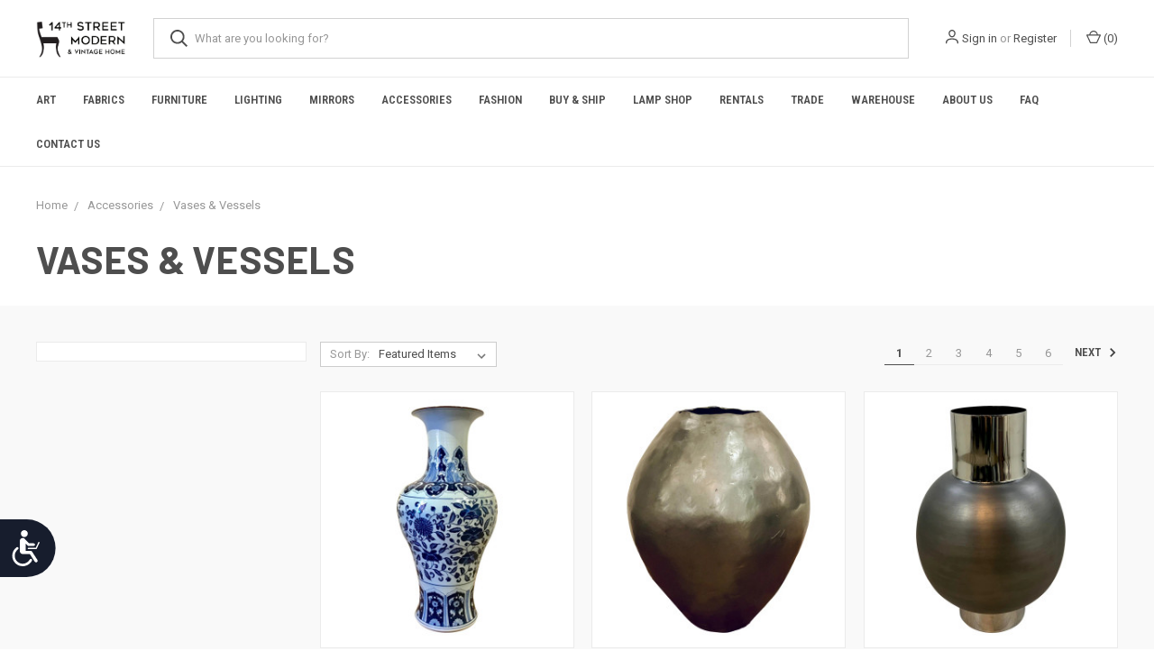

--- FILE ---
content_type: text/html; charset=UTF-8
request_url: https://14thstreetantiques.com/vases-vessels/?sort=featured&page=1
body_size: 16468
content:



<!DOCTYPE html>
<html class="no-js" lang="en">
    <head>
        <title>Accessories - Vases &amp; Vessels - Page 1 - 14th Street Modern &amp; Vintage Home</title>
        <link rel="dns-prefetch preconnect" href="https://cdn11.bigcommerce.com/s-a3fc1" crossorigin><link rel="dns-prefetch preconnect" href="https://fonts.googleapis.com/" crossorigin><link rel="dns-prefetch preconnect" href="https://fonts.gstatic.com/" crossorigin>
        <meta name="keywords" content="antiques, antique, atlanta antiques, mid century modern, shagreen, luxury home, fabrics, fabric, console table, accent table, sofa, chaise, club chair, vintage, modern, lampshade, lamp repair, custom lighting, lacquer,  sideboard, regency, seashell, serpentine, desk, sterling, Asian, painted, carved wood, gilt, bronze, plant stand, pedestal, sunburst, starburst, leather, game table, card table, inlay, inlaid, duncan phyfe, chippendale, "><link rel='canonical' href='https://14thstreetantiques.com/vases-vessels/' /><meta name='platform' content='bigcommerce.stencil' />
        
                <link rel="next" href="https://14thstreetantiques.com/vases-vessels/?page=2">


        <link href="https://cdn11.bigcommerce.com/s-a3fc1/product_images/Untitled%20design%20%286%29.png?t=1598715126" rel="shortcut icon">
        <meta name="viewport" content="width=device-width, initial-scale=1, maximum-scale=1">

        <script>
            document.documentElement.className = document.documentElement.className.replace('no-js', 'js');
        </script>
        <script>
            window.lazySizesConfig = window.lazySizesConfig || {};
            window.lazySizesConfig.loadMode = 1;
        </script>
        <script async src="https://cdn11.bigcommerce.com/s-a3fc1/stencil/561ec9e0-ba56-0138-d561-0242ac11000f/dist/theme-bundle.head_async.js"></script>

        <link href="https://fonts.googleapis.com/css?family=Roboto+Condensed:400,600%7CRoboto:400,700%7CBarlow:700&display=swap" rel="stylesheet">
        <link data-stencil-stylesheet href="https://cdn11.bigcommerce.com/s-a3fc1/stencil/561ec9e0-ba56-0138-d561-0242ac11000f/css/theme-42f25820-b57f-013c-8f73-0262f6a3925f.css" rel="stylesheet">

        <!-- Start Tracking Code for analytics_googleanalytics4 -->

<script data-cfasync="false" src="https://cdn11.bigcommerce.com/shared/js/google_analytics4_bodl_subscribers-358423becf5d870b8b603a81de597c10f6bc7699.js" integrity="sha256-gtOfJ3Avc1pEE/hx6SKj/96cca7JvfqllWA9FTQJyfI=" crossorigin="anonymous"></script>
<script data-cfasync="false">
  (function () {
    window.dataLayer = window.dataLayer || [];

    function gtag(){
        dataLayer.push(arguments);
    }

    function initGA4(event) {
         function setupGtag() {
            function configureGtag() {
                gtag('js', new Date());
                gtag('set', 'developer_id.dMjk3Nj', true);
                gtag('config', 'G-9YMYG17RDJ');
            }

            var script = document.createElement('script');

            script.src = 'https://www.googletagmanager.com/gtag/js?id=G-9YMYG17RDJ';
            script.async = true;
            script.onload = configureGtag;

            document.head.appendChild(script);
        }

        setupGtag();

        if (typeof subscribeOnBodlEvents === 'function') {
            subscribeOnBodlEvents('G-9YMYG17RDJ', false);
        }

        window.removeEventListener(event.type, initGA4);
    }

    

    var eventName = document.readyState === 'complete' ? 'consentScriptsLoaded' : 'DOMContentLoaded';
    window.addEventListener(eventName, initGA4, false);
  })()
</script>

<!-- End Tracking Code for analytics_googleanalytics4 -->


<script type="text/javascript">
var BCData = {};
</script>
<script src='https://www.powr.io/powr.js?external-type=bigcommerce' async></script><script src='https://www.powr.io/powr.js?external-type=bigcommerce' async></script>
 <script data-cfasync="false" src="https://microapps.bigcommerce.com/bodl-events/1.9.4/index.js" integrity="sha256-Y0tDj1qsyiKBRibKllwV0ZJ1aFlGYaHHGl/oUFoXJ7Y=" nonce="" crossorigin="anonymous"></script>
 <script data-cfasync="false" nonce="">

 (function() {
    function decodeBase64(base64) {
       const text = atob(base64);
       const length = text.length;
       const bytes = new Uint8Array(length);
       for (let i = 0; i < length; i++) {
          bytes[i] = text.charCodeAt(i);
       }
       const decoder = new TextDecoder();
       return decoder.decode(bytes);
    }
    window.bodl = JSON.parse(decodeBase64("[base64]"));
 })()

 </script>

<script nonce="">
(function () {
    var xmlHttp = new XMLHttpRequest();

    xmlHttp.open('POST', 'https://bes.gcp.data.bigcommerce.com/nobot');
    xmlHttp.setRequestHeader('Content-Type', 'application/json');
    xmlHttp.send('{"store_id":"73838","timezone_offset":"-4.0","timestamp":"2026-01-20T03:04:11.13654400Z","visit_id":"ccca009c-d19a-4f34-86f5-595382cdb8ed","channel_id":1}');
})();
</script>

        

        <script>
            var theme_settings = {
                show_fast_cart: true,
                linksPerCol: 10,
            };
        </script>
    </head>
    <body>
        <svg data-src="https://cdn11.bigcommerce.com/s-a3fc1/stencil/561ec9e0-ba56-0138-d561-0242ac11000f/img/icon-sprite.svg" class="icons-svg-sprite"></svg>

        <header class="header" role="banner">
    <a href="#" class="mobileMenu-toggle" data-mobile-menu-toggle="menu">
        <span class="mobileMenu-toggleIcon"></span>
    </a>

    <div class="header-logo--wrap">
        <div class="header-logo ">
            
            <div class="logo-and-toggle">
                <div class="desktopMenu-toggle">
                    <a href="javascript:void(0);" class="mobileMenu-toggle">
                        <span class="mobileMenu-toggleIcon"></span>
                    </a>
                </div>
                
                    <div class="logo-wrap"><a href="https://14thstreetantiques.com/">
        <div class="header-logo-image-container">
            <img class="header-logo-image" src="https://cdn11.bigcommerce.com/s-a3fc1/images/stencil/original/14th_street_modern_home_logo_1613073785__05669.original.jpg" alt="14th Street Modern &amp; Vintage Home" title="14th Street Modern &amp; Vintage Home">
        </div>
</a>
</div>
            </div>
            
            <div class="quickSearchWrap" id="quickSearch" aria-hidden="true" tabindex="-1" data-prevent-quick-search-close>
                <div>
    <!-- snippet location forms_search -->
    <form class="form" action="/search.php">
        <fieldset class="form-fieldset">
            <div class="form-field">
                <label class="is-srOnly" for="search_query">Search</label>
                <input class="form-input" data-search-quick name="search_query" id="search_query" data-error-message="Search field cannot be empty." placeholder="What are you looking for?" autocomplete="off">
                <button type="submit" class="form-button">
                    <i class="icon" aria-hidden="true">
                        <svg><use xlink:href="#icon-search" /></svg>
                    </i>
                </button>
            </div>
        </fieldset>
    </form>
    <section class="quickSearchResults" data-bind="html: results"></section>
</div>
            </div>
            <div class="navUser-wrap">
                <nav class="navUser">
    <ul class="navUser-section navUser-section--alt">
        <li class="navUser-item navUser-item--account">
            <i class="icon" aria-hidden="true">
                <svg><use xlink:href="#icon-user" /></svg>
            </i>
                <a class="navUser-action" href="/login.php">Sign in</a>
                    <span>or</span> <a class="navUser-action" href="/login.php?action=create_account">Register</a>
        </li>
                <li class="navUser-item navUser-item--mobile-search">
            <i class="icon" aria-hidden="true">
                <svg><use xlink:href="#icon-search" /></svg>
            </i>
        </li>
        <li class="navUser-item navUser-item--cart">
            <a
                class="navUser-action"
                data-cart-preview
                data-dropdown="cart-preview-dropdown"
                data-options="align:right"
                href="/cart.php">
                <i class="icon" aria-hidden="true">
                    <svg><use xlink:href="#icon-cart" /></svg>
                </i>
                (<span class=" cart-quantity"></span>)
            </a>

            <div class="dropdown-menu" id="cart-preview-dropdown" data-dropdown-content aria-hidden="true"></div>
        </li>
    </ul>
</nav>
            </div>
        </div>
    </div>

    <div class="navPages-container" id="menu" data-menu>
        <span class="mobile-closeNav">
    <i class="icon" aria-hidden="true">
        <svg><use xlink:href="#icon-close-large" /></svg>
    </i>
    close
</span>
<nav class="navPages">
    <ul class="navPages-list navPages-list--user 5765697a656e20596f756e67">
            <li class="navPages-item">
                <i class="icon" aria-hidden="true">
                    <svg><use xlink:href="#icon-user" /></svg>
                </i>
                <a class="navPages-action" href="/login.php">Sign in</a>
                    or <a class="navPages-action" href="/login.php?action=create_account">Register</a>
            </li>
    </ul>
    <ul class="navPages-list navPages-mega navPages-mainNav">
            <li class="navPages-item">
                <a class="navPages-action" href="https://14thstreetantiques.com/categories/Art/">Art</a>
            </li>
            <li class="navPages-item">
                <a class="navPages-action" href="https://14thstreetantiques.com/fabrics/">Fabrics</a>
            </li>
            <li class="navPages-item">
                <a class="navPages-action has-subMenu" href="https://14thstreetantiques.com/categories/Furniture/" data-collapsible="navPages-10">
    Furniture <i class="icon navPages-action-moreIcon" aria-hidden="true"><svg><use xlink:href="#icon-chevron-down" /></svg></i>
</a>
<div class="column-menu navPage-subMenu" id="navPages-10" aria-hidden="true" tabindex="-1">
    <ul class="navPage-subMenu-list">
            <li class="navPage-subMenu-item">
                <i class="icon navPages-action-moreIcon" aria-hidden="true"><svg><use xlink:href="#icon-chevron-right" /></svg></i>
                <a class="navPage-subMenu-action navPages-action" href="https://14thstreetantiques.com/cabinets/">Cabinets</a>
                
            </li>
            <li class="navPage-subMenu-item">
                <i class="icon navPages-action-moreIcon" aria-hidden="true"><svg><use xlink:href="#icon-chevron-right" /></svg></i>
                <a class="navPage-subMenu-action navPages-action" href="https://14thstreetantiques.com/coat-racks/">Coat Racks</a>
                
            </li>
            <li class="navPage-subMenu-item">
                <i class="icon navPages-action-moreIcon" aria-hidden="true"><svg><use xlink:href="#icon-chevron-right" /></svg></i>
                <a class="navPage-subMenu-action navPages-action" href="https://14thstreetantiques.com/nightstands/">Nightstands</a>
                
            </li>
            <li class="navPage-subMenu-item">
                <i class="icon navPages-action-moreIcon" aria-hidden="true"><svg><use xlink:href="#icon-chevron-right" /></svg></i>
                <a class="navPage-subMenu-action navPages-action" href="https://14thstreetantiques.com/trunks/">Trunks</a>
                
            </li>
            <li class="navPage-subMenu-item">
                <i class="icon navPages-action-moreIcon" aria-hidden="true"><svg><use xlink:href="#icon-chevron-right" /></svg></i>
                <a class="navPage-subMenu-action navPages-action" href="https://14thstreetantiques.com/etageres/">Etageres &amp; Bookshelves </a>
                
            </li>
            <li class="navPage-subMenu-item">
                <i class="icon navPages-action-moreIcon" aria-hidden="true"><svg><use xlink:href="#icon-chevron-right" /></svg></i>
                <a class="navPage-subMenu-action navPages-action" href="https://14thstreetantiques.com/vanities/">Sink vanities.</a>
                
            </li>
            <li class="navPage-subMenu-item">
                <i class="icon navPages-action-moreIcon" aria-hidden="true"><svg><use xlink:href="#icon-chevron-right" /></svg></i>
                <a class="navPage-subMenu-action navPages-action" href="https://14thstreetantiques.com/bar-carts-cabinets/">Bar Carts &amp; Bar Cabinets</a>
                
            </li>
            <li class="navPage-subMenu-item">
                <i class="icon navPages-action-moreIcon" aria-hidden="true"><svg><use xlink:href="#icon-chevron-right" /></svg></i>
                <a class="navPage-subMenu-action navPages-action" href="https://14thstreetantiques.com/beds-1/">Beds</a>
                
            </li>
            <li class="navPage-subMenu-item">
                <i class="icon navPages-action-moreIcon" aria-hidden="true"><svg><use xlink:href="#icon-chevron-right" /></svg></i>
                <a class="navPage-subMenu-action navPages-action" href="https://14thstreetantiques.com/category/chests-and-cabinets/">Chest &amp; Dressers</a>
                
            </li>
            <li class="navPage-subMenu-item">
                <i class="icon navPages-action-moreIcon" aria-hidden="true"><svg><use xlink:href="#icon-chevron-right" /></svg></i>
                <a class="navPage-subMenu-action navPages-action" href="https://14thstreetantiques.com/categories/consolesandsideboards/">Consoles and Sideboards</a>
                
            </li>
            <li class="navPage-subMenu-item">
                <i class="icon navPages-action-moreIcon" aria-hidden="true"><svg><use xlink:href="#icon-chevron-right" /></svg></i>
                <a class="navPage-subMenu-action navPages-action" href="https://14thstreetantiques.com/categories/desks-and-secretaries/">Desks and Secretaries</a>
                
            </li>
            <li class="navPage-subMenu-item">
                <i class="icon navPages-action-moreIcon" aria-hidden="true"><svg><use xlink:href="#icon-chevron-right" /></svg></i>
                <a class="navPage-subMenu-action navPages-action" href="https://14thstreetantiques.com/categories/Tables">Tables</a>
                
            </li>
            <li class="navPage-subMenu-item">
                <i class="icon navPages-action-moreIcon" aria-hidden="true"><svg><use xlink:href="#icon-chevron-right" /></svg></i>
                <a class="navPage-subMenu-action navPages-action" href="https://14thstreetantiques.com/pedestals/">Pedestals</a>
                
            </li>
            <li class="navPage-subMenu-item">
                <i class="icon navPages-action-moreIcon" aria-hidden="true"><svg><use xlink:href="#icon-chevron-right" /></svg></i>
                <a class="navPage-subMenu-action navPages-action" href="https://14thstreetantiques.com/screens-room-dividers/">Screens &amp; Room Dividers</a>
                
            </li>
            <li class="navPage-subMenu-item">
                <i class="icon navPages-action-moreIcon" aria-hidden="true"><svg><use xlink:href="#icon-chevron-right" /></svg></i>
                <a class="navPage-subMenu-action navPages-action" href="https://14thstreetantiques.com/seating//categories/Seating">Seating</a>
                
            </li>
    </ul>
</div>
            </li>
            <li class="navPages-item">
                <a class="navPages-action has-subMenu" href="https://14thstreetantiques.com/categories/Lighting/" data-collapsible="navPages-526">
    Lighting <i class="icon navPages-action-moreIcon" aria-hidden="true"><svg><use xlink:href="#icon-chevron-down" /></svg></i>
</a>
<div class="column-menu navPage-subMenu" id="navPages-526" aria-hidden="true" tabindex="-1">
    <ul class="navPage-subMenu-list">
            <li class="navPage-subMenu-item">
                <i class="icon navPages-action-moreIcon" aria-hidden="true"><svg><use xlink:href="#icon-chevron-right" /></svg></i>
                <a class="navPage-subMenu-action navPages-action" href="https://14thstreetantiques.com/chandeliers/">Chandeliers &amp; Pendants</a>
                
            </li>
            <li class="navPage-subMenu-item">
                <i class="icon navPages-action-moreIcon" aria-hidden="true"><svg><use xlink:href="#icon-chevron-right" /></svg></i>
                <a class="navPage-subMenu-action navPages-action" href="https://14thstreetantiques.com/lamps/">Lamps</a>
                
            </li>
            <li class="navPage-subMenu-item">
                <i class="icon navPages-action-moreIcon" aria-hidden="true"><svg><use xlink:href="#icon-chevron-right" /></svg></i>
                <a class="navPage-subMenu-action navPages-action" href="https://14thstreetantiques.com/sconces/">Sconces</a>
                
            </li>
    </ul>
</div>
            </li>
            <li class="navPages-item">
                <a class="navPages-action" href="https://14thstreetantiques.com/categories/Mirrors/">Mirrors</a>
            </li>
            <li class="navPages-item">
                <a class="navPages-action has-subMenu activePage" href="https://14thstreetantiques.com/categories/Accessories/" data-collapsible="navPages-13">
    Accessories <i class="icon navPages-action-moreIcon" aria-hidden="true"><svg><use xlink:href="#icon-chevron-down" /></svg></i>
</a>
<div class="column-menu navPage-subMenu" id="navPages-13" aria-hidden="true" tabindex="-1">
    <ul class="navPage-subMenu-list">
            <li class="navPage-subMenu-item">
                <i class="icon navPages-action-moreIcon" aria-hidden="true"><svg><use xlink:href="#icon-chevron-right" /></svg></i>
                <a class="navPage-subMenu-action navPages-action" href="https://14thstreetantiques.com/baskets/">Baskets</a>
                
            </li>
            <li class="navPage-subMenu-item">
                <i class="icon navPages-action-moreIcon" aria-hidden="true"><svg><use xlink:href="#icon-chevron-right" /></svg></i>
                <a class="navPage-subMenu-action navPages-action" href="https://14thstreetantiques.com/magazine-racks/">Magazine Racks</a>
                
            </li>
            <li class="navPage-subMenu-item">
                <i class="icon navPages-action-moreIcon" aria-hidden="true"><svg><use xlink:href="#icon-chevron-right" /></svg></i>
                <a class="navPage-subMenu-action navPages-action" href="https://14thstreetantiques.com/boxes/">Boxes</a>
                
            </li>
            <li class="navPage-subMenu-item">
                <i class="icon navPages-action-moreIcon" aria-hidden="true"><svg><use xlink:href="#icon-chevron-right" /></svg></i>
                <a class="navPage-subMenu-action navPages-action" href="https://14thstreetantiques.com/globes/">Globes</a>
                
            </li>
            <li class="navPage-subMenu-item">
                <i class="icon navPages-action-moreIcon" aria-hidden="true"><svg><use xlink:href="#icon-chevron-right" /></svg></i>
                <a class="navPage-subMenu-action navPages-action" href="https://14thstreetantiques.com/planters/">Planters</a>
                
            </li>
            <li class="navPage-subMenu-item">
                <i class="icon navPages-action-moreIcon" aria-hidden="true"><svg><use xlink:href="#icon-chevron-right" /></svg></i>
                <a class="navPage-subMenu-action navPages-action" href="https://14thstreetantiques.com/bar-accesories/">Bar Accessories </a>
                
            </li>
            <li class="navPage-subMenu-item">
                <i class="icon navPages-action-moreIcon" aria-hidden="true"><svg><use xlink:href="#icon-chevron-right" /></svg></i>
                <a class="navPage-subMenu-action navPages-action" href="https://14thstreetantiques.com/bookends/">Bookends</a>
                
            </li>
            <li class="navPage-subMenu-item">
                <i class="icon navPages-action-moreIcon" aria-hidden="true"><svg><use xlink:href="#icon-chevron-right" /></svg></i>
                <a class="navPage-subMenu-action navPages-action" href="https://14thstreetantiques.com/bowls/">Bowls</a>
                
            </li>
            <li class="navPage-subMenu-item">
                <i class="icon navPages-action-moreIcon" aria-hidden="true"><svg><use xlink:href="#icon-chevron-right" /></svg></i>
                <a class="navPage-subMenu-action navPages-action" href="https://14thstreetantiques.com/candleholders/">Candleholders</a>
                
            </li>
            <li class="navPage-subMenu-item">
                <i class="icon navPages-action-moreIcon" aria-hidden="true"><svg><use xlink:href="#icon-chevron-right" /></svg></i>
                <a class="navPage-subMenu-action navPages-action" href="https://14thstreetantiques.com/clocks/">Clocks</a>
                
            </li>
            <li class="navPage-subMenu-item">
                <i class="icon navPages-action-moreIcon" aria-hidden="true"><svg><use xlink:href="#icon-chevron-right" /></svg></i>
                <a class="navPage-subMenu-action navPages-action" href="https://14thstreetantiques.com/fireplace-accesories/">Fireplace Accessories</a>
                
            </li>
            <li class="navPage-subMenu-item">
                <i class="icon navPages-action-moreIcon" aria-hidden="true"><svg><use xlink:href="#icon-chevron-right" /></svg></i>
                <a class="navPage-subMenu-action navPages-action" href="https://14thstreetantiques.com/inkwells/">Inkwells</a>
                
            </li>
            <li class="navPage-subMenu-item">
                <i class="icon navPages-action-moreIcon" aria-hidden="true"><svg><use xlink:href="#icon-chevron-right" /></svg></i>
                <a class="navPage-subMenu-action navPages-action" href="https://14thstreetantiques.com/sculptures/">Sculptures, Figurines &amp; Others</a>
                
            </li>
            <li class="navPage-subMenu-item">
                <i class="icon navPages-action-moreIcon" aria-hidden="true"><svg><use xlink:href="#icon-chevron-right" /></svg></i>
                <a class="navPage-subMenu-action navPages-action" href="https://14thstreetantiques.com/trays/">Trays</a>
                
            </li>
            <li class="navPage-subMenu-item">
                <i class="icon navPages-action-moreIcon" aria-hidden="true"><svg><use xlink:href="#icon-chevron-right" /></svg></i>
                <a class="navPage-subMenu-action navPages-action activePage" href="https://14thstreetantiques.com/vases-vessels/">Vases &amp; Vessels</a>
                
            </li>
    </ul>
</div>
            </li>
            <li class="navPages-item">
                <a class="navPages-action" href="https://14thstreetantiques.com/categories/Jewelry/">Fashion</a>
            </li>
                <li class="navPages-item navPages-item--content-first">
                        <a class="navPages-action" href="https://14thstreetantiques.com/purchases-shipping/">Buy &amp; Ship</a>
                </li>
                <li class="navPages-item">
                        <a class="navPages-action" href="https://14thstreetantiques.com/pages/Lamp-Shop.html">Lamp Shop</a>
                </li>
                <li class="navPages-item">
                        <a class="navPages-action" href="https://14thstreetantiques.com/rentals/">Rentals</a>
                </li>
                <li class="navPages-item">
                        <a class="navPages-action" href="https://14thstreetantiques.com/trade/">Trade</a>
                </li>
                <li class="navPages-item">
                        <a class="navPages-action" href="https://14thstreetantiques.com/warehouse/">Warehouse</a>
                </li>
                <li class="navPages-item">
                        <a class="navPages-action" href="https://14thstreetantiques.com/pages/About-Us.html">About Us</a>
                </li>
                <li class="navPages-item">
                        <a class="navPages-action" href="https://14thstreetantiques.com/pages/FAQ.html">FAQ</a>
                </li>
                <li class="navPages-item">
                        <a class="navPages-action" href="https://14thstreetantiques.com/contact-us/">Contact Us</a>
                </li>
    </ul>
    <ul class="navPages-list navPages-list--user">
            <li class="navPages-item">
                <a class="navPages-action" href="/giftcertificates.php">Gift Certificates</a>
            </li>
    </ul>
</nav>
    </div>
</header>


<div data-content-region="header_bottom"></div>

        <div class="body " data-currency-code="USD">
     
    
<div class="page page--category">
    <section class="page-content container">
        <ul class="breadcrumbs" itemscope itemtype="http://schema.org/BreadcrumbList">
            <li class="breadcrumb " itemprop="itemListElement" itemscope itemtype="http://schema.org/ListItem">
                    <a href="https://14thstreetantiques.com/" class="breadcrumb-label" itemprop="item"><span itemprop="name">Home</span></a>
                <meta itemprop="position" content="1" />
            </li>
            <li class="breadcrumb " itemprop="itemListElement" itemscope itemtype="http://schema.org/ListItem">
                    <a href="https://14thstreetantiques.com/categories/Accessories/" class="breadcrumb-label" itemprop="item"><span itemprop="name">Accessories</span></a>
                <meta itemprop="position" content="2" />
            </li>
            <li class="breadcrumb is-active" itemprop="itemListElement" itemscope itemtype="http://schema.org/ListItem">
                    <meta itemprop="item" content="https://14thstreetantiques.com/vases-vessels/">
                    <span class="breadcrumb-label" itemprop="name">Vases &amp; Vessels</span>
                <meta itemprop="position" content="3" />
            </li>
</ul>
            <h1 class="page-heading">Vases &amp; Vessels</h1>
        <div data-content-region="category_below_header"></div>
        
    </section>
    
    <div class="main full grid-bg">
        <div class="container">
                <aside class="page-sidebar" id="faceted-search-container">
                    <div class="sidebar-nav-mobile">
            <a href="#facetedSearch-navList" role="button" class="facetedSearch-toggle toggleLink button" data-collapsible="" aria-controls="facetedSearch-navList" aria-expanded="true">
                <span class="facetedSearch-toggle-indicator">
                    <span class="toggleLink-text toggleLink-text--on">
                        <i class="icon" aria-hidden="true">
                            <svg><use xlink:href="#icon-close"></use></svg>
                        </i>
                        Close to View Results
                    </span>

                    <span class="toggleLink-text toggleLink-text--off">
                        <i class="icon" aria-hidden="true">
                            <svg><use xlink:href="#icon-filter"></use></svg>
                        </i>
                        <span>Filter</span>
                    </span>
                </span>
            </a>
</div>

<nav class="">
</nav>
                </aside>
        
            <main class="page-content" id="product-listing-container">
                    <div class="sort-and-pagination">
    <form class="actionBar sort-products" method="get" data-sort-by>
    <fieldset class="form-fieldset actionBar-section">
    <div class="form-field">
        <label class="form-label" for="sort">Sort By:</label>
        <select class="form-select form-select--small" name="sort" id="sort">
            <option value="featured" selected>Featured Items</option>
            <option value="newest" >Newest Items</option>
            <option value="bestselling" >Best Selling</option>
            <option value="alphaasc" >A to Z</option>
            <option value="alphadesc" >Z to A</option>
            <option value="avgcustomerreview" >By Review</option>
            <option value="priceasc" >Price: Ascending</option>
            <option value="pricedesc" >Price: Descending</option>
        </select>
    </div>
</fieldset>

</form>
    <div class="pagination">
    <ul class="pagination-list">
                <li class="pagination-item pagination-item--current">
                    <a class="pagination-link" href="/vases-vessels/?page=1" data-faceted-search-facet>1</a>
                </li>
                <li class="pagination-item">
                    <a class="pagination-link" href="/vases-vessels/?page=2" data-faceted-search-facet>2</a>
                </li>
                <li class="pagination-item">
                    <a class="pagination-link" href="/vases-vessels/?page=3" data-faceted-search-facet>3</a>
                </li>
                <li class="pagination-item">
                    <a class="pagination-link" href="/vases-vessels/?page=4" data-faceted-search-facet>4</a>
                </li>
                <li class="pagination-item">
                    <a class="pagination-link" href="/vases-vessels/?page=5" data-faceted-search-facet>5</a>
                </li>
                <li class="pagination-item">
                    <a class="pagination-link" href="/vases-vessels/?page=6" data-faceted-search-facet>6</a>
                </li>

            <li class="pagination-item pagination-item--next">
                <a class="pagination-link" href="https://14thstreetantiques.com/vases-vessels/?page=2" data-faceted-search-facet>
                    Next
                    <i class="icon" aria-hidden="true">
                        <svg>
                            <use xmlns:xlink="http://www.w3.org/1999/xlink" xlink:href="#icon-chevron-right"></use>
                        </svg>
                    </i>
                </a>
            </li>
    </ul>
</div>
</div>

<form action="/compare" method='POST'  data-product-compare>
            <ul class="productGrid">
    <li class="product">
            <article class="card  " >
    <figure class="card-figure">


        <a href="https://14thstreetantiques.com/large-transitional-blue-and-white-crackle-porcelain-vase/" >
            <div class="card-img-container">
                <img class="card-image lazyload" data-sizes="auto" src="https://cdn11.bigcommerce.com/s-a3fc1/stencil/561ec9e0-ba56-0138-d561-0242ac11000f/img/loading.svg" data-src="https://cdn11.bigcommerce.com/s-a3fc1/images/stencil/300x300/products/3014/12991/large-transitional-blue-and-white-crackle-porcelain-vase-2224__43987.1553894434.jpg?c=2" alt="Large Transitional Blue and White Crackle Porcelain Vase" title="Large Transitional Blue and White Crackle Porcelain Vase">
            </div>
        </a>
            <figcaption class="card-figcaption">
                <div class="card-figcaption-body">
                    <div class="card-figcaption--action-buttons">
                                <a class="button button--secondary button--small card-figcaption-button quickview" data-product-id="3014">Quick view</a>
                    </div>
                </div>
            </figcaption>
    </figure>
    <div class="card-body">
        <div>
            <h4 class="card-title">
                <a href="https://14thstreetantiques.com/large-transitional-blue-and-white-crackle-porcelain-vase/" >Large Transitional Blue and White Crackle Porcelain Vase</a>
            </h4>
            <div class="card-text" data-test-info-type="price">
                    
        <div class="price-section price-section--withTax" >
            <span class="price-section price-section--withTax non-sale-price--withTax" style="display: none;">
                <span data-product-non-sale-price-with-tax class="price price--non-sale">
                    
                </span>
            </span>
            <span data-product-price-with-tax class="price">$1,295.00</span>
        </div>
            </div>

                    <p></p>
        </div>

        <div class="card-details">
            
                    </div>
    </div>
</article>
    </li>
    <li class="product">
            <article class="card  " >
    <figure class="card-figure">


        <a href="https://14thstreetantiques.com/modern-large-hand-thrown-gunmetal-glaze-pottery-vessel/" >
            <div class="card-img-container">
                <img class="card-image lazyload" data-sizes="auto" src="https://cdn11.bigcommerce.com/s-a3fc1/stencil/561ec9e0-ba56-0138-d561-0242ac11000f/img/loading.svg" data-src="https://cdn11.bigcommerce.com/s-a3fc1/images/stencil/300x300/products/10469/56157/modern-large-hand-thrown-gunmetal-glaze-pottery-vessel-6051__03485.1760037782.jpg?c=2" alt="Modern Large Hand Thrown Gunmetal Glaze Pottery Vessel" title="Modern Large Hand Thrown Gunmetal Glaze Pottery Vessel">
            </div>
        </a>
            <figcaption class="card-figcaption">
                <div class="card-figcaption-body">
                    <div class="card-figcaption--action-buttons">
                                <a class="button button--secondary button--small card-figcaption-button quickview" data-product-id="10469">Quick view</a>
                    </div>
                </div>
            </figcaption>
    </figure>
    <div class="card-body">
        <div>
            <h4 class="card-title">
                <a href="https://14thstreetantiques.com/modern-large-hand-thrown-gunmetal-glaze-pottery-vessel/" >Modern Large Hand Thrown Gunmetal Glaze Pottery Vessel</a>
            </h4>
            <div class="card-text" data-test-info-type="price">
                    
        <div class="price-section price-section--withTax" >
            <span class="price-section price-section--withTax non-sale-price--withTax" style="display: none;">
                <span data-product-non-sale-price-with-tax class="price price--non-sale">
                    
                </span>
            </span>
            <span data-product-price-with-tax class="price">$595.00</span>
        </div>
            </div>

                    <p></p>
        </div>

        <div class="card-details">
            
                    </div>
    </div>
</article>
    </li>
    <li class="product">
            <article class="card  " >
    <figure class="card-figure">


        <a href="https://14thstreetantiques.com/modern-large-bronze-and-chrome-finished-vase/" >
            <div class="card-img-container">
                <img class="card-image lazyload" data-sizes="auto" src="https://cdn11.bigcommerce.com/s-a3fc1/stencil/561ec9e0-ba56-0138-d561-0242ac11000f/img/loading.svg" data-src="https://cdn11.bigcommerce.com/s-a3fc1/images/stencil/300x300/products/10458/56096/modern-large-bronze-and-chrome-finished-vase-2870__97858.1760025517.jpg?c=2" alt="Modern Large Bronze and Chrome Finished Vase" title="Modern Large Bronze and Chrome Finished Vase">
            </div>
        </a>
            <figcaption class="card-figcaption">
                <div class="card-figcaption-body">
                    <div class="card-figcaption--action-buttons">
                                <a class="button button--secondary button--small card-figcaption-button quickview" data-product-id="10458">Quick view</a>
                    </div>
                </div>
            </figcaption>
    </figure>
    <div class="card-body">
        <div>
            <h4 class="card-title">
                <a href="https://14thstreetantiques.com/modern-large-bronze-and-chrome-finished-vase/" >Modern Large Bronze and Chrome Finished Vase</a>
            </h4>
            <div class="card-text" data-test-info-type="price">
                    
        <div class="price-section price-section--withTax" >
            <span class="price-section price-section--withTax non-sale-price--withTax" style="display: none;">
                <span data-product-non-sale-price-with-tax class="price price--non-sale">
                    
                </span>
            </span>
            <span data-product-price-with-tax class="price">$325.00</span>
        </div>
            </div>

                    <p></p>
        </div>

        <div class="card-details">
            
                    </div>
    </div>
</article>
    </li>
    <li class="product">
            <article class="card  " >
    <figure class="card-figure">


        <a href="https://14thstreetantiques.com/large-modern-black-glaze-bulbous-vase/" >
            <div class="card-img-container">
                <img class="card-image lazyload" data-sizes="auto" src="https://cdn11.bigcommerce.com/s-a3fc1/stencil/561ec9e0-ba56-0138-d561-0242ac11000f/img/loading.svg" data-src="https://cdn11.bigcommerce.com/s-a3fc1/images/stencil/300x300/products/10444/56031/large-modern-black-glaze-bulbous-vase-7911__17790.1760024416.jpg?c=2" alt="Large Modern Black Glaze Bulbous Vase" title="Large Modern Black Glaze Bulbous Vase">
            </div>
        </a>
            <figcaption class="card-figcaption">
                <div class="card-figcaption-body">
                    <div class="card-figcaption--action-buttons">
                                <a class="button button--secondary button--small card-figcaption-button quickview" data-product-id="10444">Quick view</a>
                    </div>
                </div>
            </figcaption>
    </figure>
    <div class="card-body">
        <div>
            <h4 class="card-title">
                <a href="https://14thstreetantiques.com/large-modern-black-glaze-bulbous-vase/" >Large Modern Black Glaze Bulbous Vase</a>
            </h4>
            <div class="card-text" data-test-info-type="price">
                    
        <div class="price-section price-section--withTax" >
            <span class="price-section price-section--withTax non-sale-price--withTax" style="display: none;">
                <span data-product-non-sale-price-with-tax class="price price--non-sale">
                    
                </span>
            </span>
            <span data-product-price-with-tax class="price">$795.00</span>
        </div>
            </div>

                    <p></p>
        </div>

        <div class="card-details">
            
                    </div>
    </div>
</article>
    </li>
    <li class="product">
            <article class="card  " >
    <figure class="card-figure">


        <a href="https://14thstreetantiques.com/revelation-modern-smokey-gray-glass-waterways-hurricanes-vases-set-of-2/" >
            <div class="card-img-container">
                <img class="card-image lazyload" data-sizes="auto" src="https://cdn11.bigcommerce.com/s-a3fc1/stencil/561ec9e0-ba56-0138-d561-0242ac11000f/img/loading.svg" data-src="https://cdn11.bigcommerce.com/s-a3fc1/images/stencil/300x300/products/10440/56013/revelation-modern-smokey-gray-glass-waterways-hurricanesvases-set-of-2-6010__84339.1760021057.jpg?c=2" alt="Revelation Modern Smokey Gray Glass Waterways Hurricanes/Vases Set of 2" title="Revelation Modern Smokey Gray Glass Waterways Hurricanes/Vases Set of 2">
            </div>
        </a>
            <figcaption class="card-figcaption">
                <div class="card-figcaption-body">
                    <div class="card-figcaption--action-buttons">
                                <a class="button button--secondary button--small card-figcaption-button quickview" data-product-id="10440">Quick view</a>
                    </div>
                </div>
            </figcaption>
    </figure>
    <div class="card-body">
        <div>
            <h4 class="card-title">
                <a href="https://14thstreetantiques.com/revelation-modern-smokey-gray-glass-waterways-hurricanes-vases-set-of-2/" >Revelation Modern Smokey Gray Glass Waterways Hurricanes/Vases Set of 2</a>
            </h4>
            <div class="card-text" data-test-info-type="price">
                    
        <div class="price-section price-section--withTax" >
            <span class="price-section price-section--withTax non-sale-price--withTax" style="display: none;">
                <span data-product-non-sale-price-with-tax class="price price--non-sale">
                    
                </span>
            </span>
            <span data-product-price-with-tax class="price">$429.00</span>
        </div>
            </div>

                    <p></p>
        </div>

        <div class="card-details">
            
                    </div>
    </div>
</article>
    </li>
    <li class="product">
            <article class="card  " >
    <figure class="card-figure">


        <a href="https://14thstreetantiques.com/revelation-organic-modern-biomorphic-large-hand-finished-moonscape-pottery-vase/" >
            <div class="card-img-container">
                <img class="card-image lazyload" data-sizes="auto" src="https://cdn11.bigcommerce.com/s-a3fc1/stencil/561ec9e0-ba56-0138-d561-0242ac11000f/img/loading.svg" data-src="https://cdn11.bigcommerce.com/s-a3fc1/images/stencil/300x300/products/10358/55554/revelation-organic-modern-biomorphic-large-hand-finished-moonscape-pottery-vase-6324__27358.1759593578.jpg?c=2" alt="Revelation Organic Modern Biomorphic Large Hand Finished Moonscape Pottery Vase" title="Revelation Organic Modern Biomorphic Large Hand Finished Moonscape Pottery Vase">
            </div>
        </a>
            <figcaption class="card-figcaption">
                <div class="card-figcaption-body">
                    <div class="card-figcaption--action-buttons">
                                <a class="button button--secondary button--small card-figcaption-button quickview" data-product-id="10358">Quick view</a>
                    </div>
                </div>
            </figcaption>
    </figure>
    <div class="card-body">
        <div>
            <h4 class="card-title">
                <a href="https://14thstreetantiques.com/revelation-organic-modern-biomorphic-large-hand-finished-moonscape-pottery-vase/" >Revelation Organic Modern Biomorphic Large Hand Finished Moonscape Pottery Vase</a>
            </h4>
            <div class="card-text" data-test-info-type="price">
                    
        <div class="price-section price-section--withTax" >
            <span class="price-section price-section--withTax non-sale-price--withTax" style="display: none;">
                <span data-product-non-sale-price-with-tax class="price price--non-sale">
                    
                </span>
            </span>
            <span data-product-price-with-tax class="price">$450.00</span>
        </div>
            </div>

                    <p></p>
        </div>

        <div class="card-details">
            
                    </div>
    </div>
</article>
    </li>
    <li class="product">
            <article class="card  " >
    <figure class="card-figure">


        <a href="https://14thstreetantiques.com/revelation-modern-carrara-marble-optic-candleholder-vase/" >
            <div class="card-img-container">
                <img class="card-image lazyload" data-sizes="auto" src="https://cdn11.bigcommerce.com/s-a3fc1/stencil/561ec9e0-ba56-0138-d561-0242ac11000f/img/loading.svg" data-src="https://cdn11.bigcommerce.com/s-a3fc1/images/stencil/300x300/products/10352/55522/revelation-modern-carrara-marble-optic-candleholdervase-3505__85927.1759591412.jpg?c=2" alt="Revelation Modern Carrara Marble Optic Candleholder/Vase" title="Revelation Modern Carrara Marble Optic Candleholder/Vase">
            </div>
        </a>
            <figcaption class="card-figcaption">
                <div class="card-figcaption-body">
                    <div class="card-figcaption--action-buttons">
                                <a class="button button--secondary button--small card-figcaption-button quickview" data-product-id="10352">Quick view</a>
                    </div>
                </div>
            </figcaption>
    </figure>
    <div class="card-body">
        <div>
            <h4 class="card-title">
                <a href="https://14thstreetantiques.com/revelation-modern-carrara-marble-optic-candleholder-vase/" >Revelation Modern Carrara Marble Optic Candleholder/Vase</a>
            </h4>
            <div class="card-text" data-test-info-type="price">
                    
        <div class="price-section price-section--withTax" >
            <span class="price-section price-section--withTax non-sale-price--withTax" style="display: none;">
                <span data-product-non-sale-price-with-tax class="price price--non-sale">
                    
                </span>
            </span>
            <span data-product-price-with-tax class="price">$475.00</span>
        </div>
            </div>

                    <p></p>
        </div>

        <div class="card-details">
            
                    </div>
    </div>
</article>
    </li>
    <li class="product">
            <article class="card  " >
    <figure class="card-figure">


        <a href="https://14thstreetantiques.com/global-views-mid-century-modern-style-olive-long-neck-vase/" >
            <div class="card-img-container">
                <img class="card-image lazyload" data-sizes="auto" src="https://cdn11.bigcommerce.com/s-a3fc1/stencil/561ec9e0-ba56-0138-d561-0242ac11000f/img/loading.svg" data-src="https://cdn11.bigcommerce.com/s-a3fc1/images/stencil/300x300/products/10345/55485/global-views-mid-century-modern-style-olive-long-neck-vase-4904__30407.1759589793.jpg?c=2" alt="Global Views Mid-Century Modern Style Olive Long Neck Vase" title="Global Views Mid-Century Modern Style Olive Long Neck Vase">
            </div>
        </a>
            <figcaption class="card-figcaption">
                <div class="card-figcaption-body">
                    <div class="card-figcaption--action-buttons">
                                <a class="button button--secondary button--small card-figcaption-button quickview" data-product-id="10345">Quick view</a>
                    </div>
                </div>
            </figcaption>
    </figure>
    <div class="card-body">
        <div>
            <h4 class="card-title">
                <a href="https://14thstreetantiques.com/global-views-mid-century-modern-style-olive-long-neck-vase/" >Global Views Mid-Century Modern Style Olive Long Neck Vase</a>
            </h4>
            <div class="card-text" data-test-info-type="price">
                    
        <div class="price-section price-section--withTax" >
            <span class="price-section price-section--withTax non-sale-price--withTax" style="display: none;">
                <span data-product-non-sale-price-with-tax class="price price--non-sale">
                    
                </span>
            </span>
            <span data-product-price-with-tax class="price">$475.00</span>
        </div>
            </div>

                    <p></p>
        </div>

        <div class="card-details">
            
                    </div>
    </div>
</article>
    </li>
    <li class="product">
            <article class="card  " >
    <figure class="card-figure">


        <a href="https://14thstreetantiques.com/global-views-modern-large-italian-hand-blown-art-glass-fin-vase/" >
            <div class="card-img-container">
                <img class="card-image lazyload" data-sizes="auto" src="https://cdn11.bigcommerce.com/s-a3fc1/stencil/561ec9e0-ba56-0138-d561-0242ac11000f/img/loading.svg" data-src="https://cdn11.bigcommerce.com/s-a3fc1/images/stencil/300x300/products/10326/55386/global-views-modern-large-italian-hand-blown-art-glass-fin-vase-2058__95843.1759507486.jpg?c=2" alt="Global Views Modern Large Italian Hand Blown Art Glass Fin Vase" title="Global Views Modern Large Italian Hand Blown Art Glass Fin Vase">
            </div>
        </a>
            <figcaption class="card-figcaption">
                <div class="card-figcaption-body">
                    <div class="card-figcaption--action-buttons">
                                <a class="button button--secondary button--small card-figcaption-button quickview" data-product-id="10326">Quick view</a>
                    </div>
                </div>
            </figcaption>
    </figure>
    <div class="card-body">
        <div>
            <h4 class="card-title">
                <a href="https://14thstreetantiques.com/global-views-modern-large-italian-hand-blown-art-glass-fin-vase/" >Global Views Modern Large Italian Hand Blown Art Glass Fin Vase</a>
            </h4>
            <div class="card-text" data-test-info-type="price">
                    
        <div class="price-section price-section--withTax" >
            <span class="price-section price-section--withTax non-sale-price--withTax" style="display: none;">
                <span data-product-non-sale-price-with-tax class="price price--non-sale">
                    
                </span>
            </span>
            <span data-product-price-with-tax class="price">$1,595.00</span>
        </div>
            </div>

                    <p></p>
        </div>

        <div class="card-details">
            
                    </div>
    </div>
</article>
    </li>
    <li class="product">
            <article class="card  " >
    <figure class="card-figure">


        <a href="https://14thstreetantiques.com/modern-tall-textured-matte-white-floor-vases-set-of-2/" >
            <div class="card-img-container">
                <img class="card-image lazyload" data-sizes="auto" src="https://cdn11.bigcommerce.com/s-a3fc1/stencil/561ec9e0-ba56-0138-d561-0242ac11000f/img/loading.svg" data-src="https://cdn11.bigcommerce.com/s-a3fc1/images/stencil/300x300/products/10290/55204/modern-tall-textured-matte-white-floor-vases-set-of-2-8779__84065.1758743477.jpg?c=2" alt="Modern Tall Textured Matte White Floor Vases Set of 2" title="Modern Tall Textured Matte White Floor Vases Set of 2">
            </div>
        </a>
            <figcaption class="card-figcaption">
                <div class="card-figcaption-body">
                    <div class="card-figcaption--action-buttons">
                                <a class="button button--secondary button--small card-figcaption-button quickview" data-product-id="10290">Quick view</a>
                    </div>
                </div>
            </figcaption>
    </figure>
    <div class="card-body">
        <div>
            <h4 class="card-title">
                <a href="https://14thstreetantiques.com/modern-tall-textured-matte-white-floor-vases-set-of-2/" >Modern Tall Textured Matte White Floor Vases Set of 2</a>
            </h4>
            <div class="card-text" data-test-info-type="price">
                    
        <div class="price-section price-section--withTax" >
            <span class="price-section price-section--withTax non-sale-price--withTax" style="display: none;">
                <span data-product-non-sale-price-with-tax class="price price--non-sale">
                    
                </span>
            </span>
            <span data-product-price-with-tax class="price">$975.00</span>
        </div>
            </div>

                    <p></p>
        </div>

        <div class="card-details">
            
                    </div>
    </div>
</article>
    </li>
    <li class="product">
            <article class="card  " >
    <figure class="card-figure">


        <a href="https://14thstreetantiques.com/global-views-modern-gray-cylindrical-glass-halo-vase/" >
            <div class="card-img-container">
                <img class="card-image lazyload" data-sizes="auto" src="https://cdn11.bigcommerce.com/s-a3fc1/stencil/561ec9e0-ba56-0138-d561-0242ac11000f/img/loading.svg" data-src="https://cdn11.bigcommerce.com/s-a3fc1/images/stencil/300x300/products/10241/54941/global-views-modern-gray-cylindrical-glass-halo-vase-5339__30250.1758036989.jpg?c=2" alt="Global Views Modern Gray Cylindrical Glass Halo Vase" title="Global Views Modern Gray Cylindrical Glass Halo Vase">
            </div>
        </a>
            <figcaption class="card-figcaption">
                <div class="card-figcaption-body">
                    <div class="card-figcaption--action-buttons">
                                <a class="button button--secondary button--small card-figcaption-button quickview" data-product-id="10241">Quick view</a>
                    </div>
                </div>
            </figcaption>
    </figure>
    <div class="card-body">
        <div>
            <h4 class="card-title">
                <a href="https://14thstreetantiques.com/global-views-modern-gray-cylindrical-glass-halo-vase/" >Global Views Modern Gray Cylindrical Glass Halo Vase</a>
            </h4>
            <div class="card-text" data-test-info-type="price">
                    
        <div class="price-section price-section--withTax" >
            <span class="price-section price-section--withTax non-sale-price--withTax" style="display: none;">
                <span data-product-non-sale-price-with-tax class="price price--non-sale">
                    
                </span>
            </span>
            <span data-product-price-with-tax class="price">$875.00</span>
        </div>
            </div>

                    <p></p>
        </div>

        <div class="card-details">
            
                    </div>
    </div>
</article>
    </li>
    <li class="product">
            <article class="card  " >
    <figure class="card-figure">


        <a href="https://14thstreetantiques.com/organic-modern-white-lacquered-large-floor-vase/" >
            <div class="card-img-container">
                <img class="card-image lazyload" data-sizes="auto" src="https://cdn11.bigcommerce.com/s-a3fc1/stencil/561ec9e0-ba56-0138-d561-0242ac11000f/img/loading.svg" data-src="https://cdn11.bigcommerce.com/s-a3fc1/images/stencil/300x300/products/10219/54822/organic-modern-white-lacquered-large-floor-vase-1418__29637.1757950005.jpg?c=2" alt="Organic Modern White Lacquered Large Floor Vase" title="Organic Modern White Lacquered Large Floor Vase">
            </div>
        </a>
            <figcaption class="card-figcaption">
                <div class="card-figcaption-body">
                    <div class="card-figcaption--action-buttons">
                                <a class="button button--secondary button--small card-figcaption-button quickview" data-product-id="10219">Quick view</a>
                    </div>
                </div>
            </figcaption>
    </figure>
    <div class="card-body">
        <div>
            <h4 class="card-title">
                <a href="https://14thstreetantiques.com/organic-modern-white-lacquered-large-floor-vase/" >Organic Modern White Lacquered Large Floor Vase</a>
            </h4>
            <div class="card-text" data-test-info-type="price">
                    
        <div class="price-section price-section--withTax" >
            <span class="price-section price-section--withTax non-sale-price--withTax" style="display: none;">
                <span data-product-non-sale-price-with-tax class="price price--non-sale">
                    
                </span>
            </span>
            <span data-product-price-with-tax class="price">$495.00</span>
        </div>
            </div>

                    <p></p>
        </div>

        <div class="card-details">
            
                    </div>
    </div>
</article>
    </li>
    <li class="product">
            <article class="card  " >
    <figure class="card-figure">


        <a href="https://14thstreetantiques.com/organic-modern-white-lacquered-small-floor-vase/" >
            <div class="card-img-container">
                <img class="card-image lazyload" data-sizes="auto" src="https://cdn11.bigcommerce.com/s-a3fc1/stencil/561ec9e0-ba56-0138-d561-0242ac11000f/img/loading.svg" data-src="https://cdn11.bigcommerce.com/s-a3fc1/images/stencil/300x300/products/10218/54818/organic-modern-white-lacquered-small-floor-vase-5874__79059.1757949934.jpg?c=2" alt="Organic Modern White Lacquered Small Floor Vase" title="Organic Modern White Lacquered Small Floor Vase">
            </div>
        </a>
            <figcaption class="card-figcaption">
                <div class="card-figcaption-body">
                    <div class="card-figcaption--action-buttons">
                                <a class="button button--secondary button--small card-figcaption-button quickview" data-product-id="10218">Quick view</a>
                    </div>
                </div>
            </figcaption>
    </figure>
    <div class="card-body">
        <div>
            <h4 class="card-title">
                <a href="https://14thstreetantiques.com/organic-modern-white-lacquered-small-floor-vase/" >Organic Modern White Lacquered Small Floor Vase</a>
            </h4>
            <div class="card-text" data-test-info-type="price">
                    
        <div class="price-section price-section--withTax" >
            <span class="price-section price-section--withTax non-sale-price--withTax" style="display: none;">
                <span data-product-non-sale-price-with-tax class="price price--non-sale">
                    
                </span>
            </span>
            <span data-product-price-with-tax class="price">$395.00</span>
        </div>
            </div>

                    <p></p>
        </div>

        <div class="card-details">
            
                    </div>
    </div>
</article>
    </li>
    <li class="product">
            <article class="card  " >
    <figure class="card-figure">


        <a href="https://14thstreetantiques.com/global-views-large-modern-gold-fleck-murano-glass-compote/" >
            <div class="card-img-container">
                <img class="card-image lazyload" data-sizes="auto" src="https://cdn11.bigcommerce.com/s-a3fc1/stencil/561ec9e0-ba56-0138-d561-0242ac11000f/img/loading.svg" data-src="https://cdn11.bigcommerce.com/s-a3fc1/images/stencil/300x300/products/10126/54312/global-views-large-modern-gold-fleck-murano-glass-compote-4920__13996.1756995499.jpg?c=2" alt="Global Views Large Modern Gold Fleck Murano Glass Compote" title="Global Views Large Modern Gold Fleck Murano Glass Compote">
            </div>
        </a>
            <figcaption class="card-figcaption">
                <div class="card-figcaption-body">
                    <div class="card-figcaption--action-buttons">
                                <a class="button button--secondary button--small card-figcaption-button quickview" data-product-id="10126">Quick view</a>
                    </div>
                </div>
            </figcaption>
    </figure>
    <div class="card-body">
        <div>
            <h4 class="card-title">
                <a href="https://14thstreetantiques.com/global-views-large-modern-gold-fleck-murano-glass-compote/" >Global Views Large Modern Gold Fleck Murano Glass Compote</a>
            </h4>
            <div class="card-text" data-test-info-type="price">
                    
        <div class="price-section price-section--withTax" >
            <span class="price-section price-section--withTax non-sale-price--withTax" style="display: none;">
                <span data-product-non-sale-price-with-tax class="price price--non-sale">
                    
                </span>
            </span>
            <span data-product-price-with-tax class="price">$1,395.00</span>
        </div>
            </div>

                    <p></p>
        </div>

        <div class="card-details">
            
                    </div>
    </div>
</article>
    </li>
    <li class="product">
            <article class="card  " >
    <figure class="card-figure">


        <a href="https://14thstreetantiques.com/port-69-modern-emerald-green-jar/" >
            <div class="card-img-container">
                <img class="card-image lazyload" data-sizes="auto" src="https://cdn11.bigcommerce.com/s-a3fc1/stencil/561ec9e0-ba56-0138-d561-0242ac11000f/img/loading.svg" data-src="https://cdn11.bigcommerce.com/s-a3fc1/images/stencil/300x300/products/10094/54147/port-69-modern-emerald-green-jar-4163__16840.1756827416.jpg?c=2" alt="Port 69 Modern Emerald Green Jar" title="Port 69 Modern Emerald Green Jar">
            </div>
        </a>
            <figcaption class="card-figcaption">
                <div class="card-figcaption-body">
                    <div class="card-figcaption--action-buttons">
                                <a class="button button--secondary button--small card-figcaption-button quickview" data-product-id="10094">Quick view</a>
                    </div>
                </div>
            </figcaption>
    </figure>
    <div class="card-body">
        <div>
            <h4 class="card-title">
                <a href="https://14thstreetantiques.com/port-69-modern-emerald-green-jar/" >Port 69 Modern Emerald Green Jar</a>
            </h4>
            <div class="card-text" data-test-info-type="price">
                    
        <div class="price-section price-section--withTax" >
            <span class="price-section price-section--withTax non-sale-price--withTax" style="display: none;">
                <span data-product-non-sale-price-with-tax class="price price--non-sale">
                    
                </span>
            </span>
            <span data-product-price-with-tax class="price">$395.00</span>
        </div>
            </div>

                    <p></p>
        </div>

        <div class="card-details">
            
                    </div>
    </div>
</article>
    </li>
    <li class="product">
            <article class="card  " >
    <figure class="card-figure">


        <a href="https://14thstreetantiques.com/mid-century-modern-stylish-gray-and-cream-striped-vase/" >
            <div class="card-img-container">
                <img class="card-image lazyload" data-sizes="auto" src="https://cdn11.bigcommerce.com/s-a3fc1/stencil/561ec9e0-ba56-0138-d561-0242ac11000f/img/loading.svg" data-src="https://cdn11.bigcommerce.com/s-a3fc1/images/stencil/300x300/products/10079/54066/mid-century-modern-stylish-gray-and-cream-striped-vase-8994__71423.1756824328.jpg?c=2" alt="Mid-Century Modern Stylish Gray and Cream Striped Vase" title="Mid-Century Modern Stylish Gray and Cream Striped Vase">
            </div>
        </a>
            <figcaption class="card-figcaption">
                <div class="card-figcaption-body">
                    <div class="card-figcaption--action-buttons">
                                <a class="button button--secondary button--small card-figcaption-button quickview" data-product-id="10079">Quick view</a>
                    </div>
                </div>
            </figcaption>
    </figure>
    <div class="card-body">
        <div>
            <h4 class="card-title">
                <a href="https://14thstreetantiques.com/mid-century-modern-stylish-gray-and-cream-striped-vase/" >Mid-Century Modern Stylish Gray and Cream Striped Vase</a>
            </h4>
            <div class="card-text" data-test-info-type="price">
                    
        <div class="price-section price-section--withTax" >
            <span class="price-section price-section--withTax non-sale-price--withTax" style="display: none;">
                <span data-product-non-sale-price-with-tax class="price price--non-sale">
                    
                </span>
            </span>
            <span data-product-price-with-tax class="price">$169.00</span>
        </div>
            </div>

                    <p></p>
        </div>

        <div class="card-details">
            
                    </div>
    </div>
</article>
    </li>
    <li class="product">
            <article class="card  " >
    <figure class="card-figure">


        <a href="https://14thstreetantiques.com/mid-century-modern-style-bleached-wood-ceramic-vase/" >
            <div class="card-img-container">
                <img class="card-image lazyload" data-sizes="auto" src="https://cdn11.bigcommerce.com/s-a3fc1/stencil/561ec9e0-ba56-0138-d561-0242ac11000f/img/loading.svg" data-src="https://cdn11.bigcommerce.com/s-a3fc1/images/stencil/300x300/products/10078/54062/mid-century-modern-style-bleached-wood-ceramic-vase-9249__50691.1756823989.jpg?c=2" alt="Mid-Century Modern Style Bleached Wood Ceramic Vase" title="Mid-Century Modern Style Bleached Wood Ceramic Vase">
            </div>
        </a>
            <figcaption class="card-figcaption">
                <div class="card-figcaption-body">
                    <div class="card-figcaption--action-buttons">
                                <a class="button button--secondary button--small card-figcaption-button quickview" data-product-id="10078">Quick view</a>
                    </div>
                </div>
            </figcaption>
    </figure>
    <div class="card-body">
        <div>
            <h4 class="card-title">
                <a href="https://14thstreetantiques.com/mid-century-modern-style-bleached-wood-ceramic-vase/" >Mid-Century Modern Style Bleached Wood Ceramic Vase</a>
            </h4>
            <div class="card-text" data-test-info-type="price">
                    
        <div class="price-section price-section--withTax" >
            <span class="price-section price-section--withTax non-sale-price--withTax" style="display: none;">
                <span data-product-non-sale-price-with-tax class="price price--non-sale">
                    
                </span>
            </span>
            <span data-product-price-with-tax class="price">$159.00</span>
        </div>
            </div>

                    <p></p>
        </div>

        <div class="card-details">
            
                    </div>
    </div>
</article>
    </li>
    <li class="product">
            <article class="card  " >
    <figure class="card-figure">


        <a href="https://14thstreetantiques.com/mid-century-modern-style-blue-and-cream-large-pottery-vase/" >
            <div class="card-img-container">
                <img class="card-image lazyload" data-sizes="auto" src="https://cdn11.bigcommerce.com/s-a3fc1/stencil/561ec9e0-ba56-0138-d561-0242ac11000f/img/loading.svg" data-src="https://cdn11.bigcommerce.com/s-a3fc1/images/stencil/300x300/products/10077/54058/mid-century-modern-style-blue-and-cream-large-pottery-vase-5521__27658.1756823913.jpg?c=2" alt="Mid-Century Modern Style Blue and Cream Large Pottery Vase" title="Mid-Century Modern Style Blue and Cream Large Pottery Vase">
            </div>
        </a>
            <figcaption class="card-figcaption">
                <div class="card-figcaption-body">
                    <div class="card-figcaption--action-buttons">
                                <a class="button button--secondary button--small card-figcaption-button quickview" data-product-id="10077">Quick view</a>
                    </div>
                </div>
            </figcaption>
    </figure>
    <div class="card-body">
        <div>
            <h4 class="card-title">
                <a href="https://14thstreetantiques.com/mid-century-modern-style-blue-and-cream-large-pottery-vase/" >Mid-Century Modern Style Blue and Cream Large Pottery Vase</a>
            </h4>
            <div class="card-text" data-test-info-type="price">
                    
        <div class="price-section price-section--withTax" >
            <span class="price-section price-section--withTax non-sale-price--withTax" style="display: none;">
                <span data-product-non-sale-price-with-tax class="price price--non-sale">
                    
                </span>
            </span>
            <span data-product-price-with-tax class="price">$475.00</span>
        </div>
            </div>

                    <p></p>
        </div>

        <div class="card-details">
            
                    </div>
    </div>
</article>
    </li>
    <li class="product">
            <article class="card  " >
    <figure class="card-figure">


        <a href="https://14thstreetantiques.com/abstract-modern-black-white-large-ginger-jar/" >
            <div class="card-img-container">
                <img class="card-image lazyload" data-sizes="auto" src="https://cdn11.bigcommerce.com/s-a3fc1/stencil/561ec9e0-ba56-0138-d561-0242ac11000f/img/loading.svg" data-src="https://cdn11.bigcommerce.com/s-a3fc1/images/stencil/300x300/products/10061/53973/abstract-modern-black-and-white-large-ginger-jar-3395__88253.1756822351.jpg?c=2" alt="Abstract Modern Black &amp; White Large Ginger Jar" title="Abstract Modern Black &amp; White Large Ginger Jar">
            </div>
        </a>
            <figcaption class="card-figcaption">
                <div class="card-figcaption-body">
                    <div class="card-figcaption--action-buttons">
                                <a class="button button--secondary button--small card-figcaption-button quickview" data-product-id="10061">Quick view</a>
                    </div>
                </div>
            </figcaption>
    </figure>
    <div class="card-body">
        <div>
            <h4 class="card-title">
                <a href="https://14thstreetantiques.com/abstract-modern-black-white-large-ginger-jar/" >Abstract Modern Black &amp; White Large Ginger Jar</a>
            </h4>
            <div class="card-text" data-test-info-type="price">
                    
        <div class="price-section price-section--withTax" >
            <span class="price-section price-section--withTax non-sale-price--withTax" style="display: none;">
                <span data-product-non-sale-price-with-tax class="price price--non-sale">
                    
                </span>
            </span>
            <span data-product-price-with-tax class="price">$295.00</span>
        </div>
            </div>

                    <p></p>
        </div>

        <div class="card-details">
            
                    </div>
    </div>
</article>
    </li>
    <li class="product">
            <article class="card  " >
    <figure class="card-figure">


        <a href="https://14thstreetantiques.com/modern-brutalist-inspired-geometric-textured-antique-silver-side-table/" >
            <div class="card-img-container">
                <img class="card-image lazyload" data-sizes="auto" src="https://cdn11.bigcommerce.com/s-a3fc1/stencil/561ec9e0-ba56-0138-d561-0242ac11000f/img/loading.svg" data-src="https://cdn11.bigcommerce.com/s-a3fc1/images/stencil/300x300/products/10028/53796/modern-brutalist-inspired-geometric-textured-antique-silver-side-table-9292__19913.1755894184.jpg?c=2" alt="Modern Brutalist Inspired Geometric Textured Antique Silver Side Table" title="Modern Brutalist Inspired Geometric Textured Antique Silver Side Table">
            </div>
        </a>
            <figcaption class="card-figcaption">
                <div class="card-figcaption-body">
                    <div class="card-figcaption--action-buttons">
                                <a class="button button--secondary button--small card-figcaption-button quickview" data-product-id="10028">Quick view</a>
                    </div>
                </div>
            </figcaption>
    </figure>
    <div class="card-body">
        <div>
            <h4 class="card-title">
                <a href="https://14thstreetantiques.com/modern-brutalist-inspired-geometric-textured-antique-silver-side-table/" >Modern Brutalist Inspired Geometric Textured Antique Silver Side Table</a>
            </h4>
            <div class="card-text" data-test-info-type="price">
                    
        <div class="price-section price-section--withTax" >
            <span class="price-section price-section--withTax non-sale-price--withTax" style="display: none;">
                <span data-product-non-sale-price-with-tax class="price price--non-sale">
                    
                </span>
            </span>
            <span data-product-price-with-tax class="price">$450.00</span>
        </div>
            </div>

                    <p></p>
        </div>

        <div class="card-details">
            
                    </div>
    </div>
</article>
    </li>
    <li class="product">
            <article class="card  " >
    <figure class="card-figure">


        <a href="https://14thstreetantiques.com/mid-century-modern-style-graphite-and-emerald-glaze-tall-porcelain-vase/" >
            <div class="card-img-container">
                <img class="card-image lazyload" data-sizes="auto" src="https://cdn11.bigcommerce.com/s-a3fc1/stencil/561ec9e0-ba56-0138-d561-0242ac11000f/img/loading.svg" data-src="https://cdn11.bigcommerce.com/s-a3fc1/images/stencil/300x300/products/9962/53405/mid-century-modern-style-graphite-and-emerald-glaze-tall-porcelain-vase-8435__48783.1755120396.jpg?c=2" alt="Mid-Century Modern Style Graphite and Emerald Glaze Tall Porcelain Vase" title="Mid-Century Modern Style Graphite and Emerald Glaze Tall Porcelain Vase">
            </div>
        </a>
            <figcaption class="card-figcaption">
                <div class="card-figcaption-body">
                    <div class="card-figcaption--action-buttons">
                                <a class="button button--secondary button--small card-figcaption-button quickview" data-product-id="9962">Quick view</a>
                    </div>
                </div>
            </figcaption>
    </figure>
    <div class="card-body">
        <div>
            <h4 class="card-title">
                <a href="https://14thstreetantiques.com/mid-century-modern-style-graphite-and-emerald-glaze-tall-porcelain-vase/" >Mid-Century Modern Style Graphite and Emerald Glaze Tall Porcelain Vase</a>
            </h4>
            <div class="card-text" data-test-info-type="price">
                    
        <div class="price-section price-section--withTax" >
            <span class="price-section price-section--withTax non-sale-price--withTax" style="display: none;">
                <span data-product-non-sale-price-with-tax class="price price--non-sale">
                    
                </span>
            </span>
            <span data-product-price-with-tax class="price">$329.00</span>
        </div>
            </div>

                    <p></p>
        </div>

        <div class="card-details">
            
                    </div>
    </div>
</article>
    </li>
    <li class="product">
            <article class="card  " >
    <figure class="card-figure">


        <a href="https://14thstreetantiques.com/modern-gray-and-gold-monkey-mask-vase/" >
            <div class="card-img-container">
                <img class="card-image lazyload" data-sizes="auto" src="https://cdn11.bigcommerce.com/s-a3fc1/stencil/561ec9e0-ba56-0138-d561-0242ac11000f/img/loading.svg" data-src="https://cdn11.bigcommerce.com/s-a3fc1/images/stencil/300x300/products/9923/53177/modern-gray-and-gold-monkey-mask-vase-6665__45660.1754414349.jpg?c=2" alt="Modern Gray and Gold Monkey Mask Vase" title="Modern Gray and Gold Monkey Mask Vase">
            </div>
        </a>
            <figcaption class="card-figcaption">
                <div class="card-figcaption-body">
                    <div class="card-figcaption--action-buttons">
                                <a class="button button--secondary button--small card-figcaption-button quickview" data-product-id="9923">Quick view</a>
                    </div>
                </div>
            </figcaption>
    </figure>
    <div class="card-body">
        <div>
            <h4 class="card-title">
                <a href="https://14thstreetantiques.com/modern-gray-and-gold-monkey-mask-vase/" >Modern Gray and Gold Monkey Mask Vase</a>
            </h4>
            <div class="card-text" data-test-info-type="price">
                    
        <div class="price-section price-section--withTax" >
            <span class="price-section price-section--withTax non-sale-price--withTax" style="display: none;">
                <span data-product-non-sale-price-with-tax class="price price--non-sale">
                    
                </span>
            </span>
            <span data-product-price-with-tax class="price">$239.00</span>
        </div>
            </div>

                    <p></p>
        </div>

        <div class="card-details">
            
                    </div>
    </div>
</article>
    </li>
    <li class="product">
            <article class="card  " >
    <figure class="card-figure">


        <a href="https://14thstreetantiques.com/modern-blue-and-gold-monkey-mask-vase/" >
            <div class="card-img-container">
                <img class="card-image lazyload" data-sizes="auto" src="https://cdn11.bigcommerce.com/s-a3fc1/stencil/561ec9e0-ba56-0138-d561-0242ac11000f/img/loading.svg" data-src="https://cdn11.bigcommerce.com/s-a3fc1/images/stencil/300x300/products/9922/53173/modern-blue-and-gold-monkey-mask-vase-9673__96432.1754414075.jpg?c=2" alt="Modern Blue and Gold Monkey Mask Vase" title="Modern Blue and Gold Monkey Mask Vase">
            </div>
        </a>
            <figcaption class="card-figcaption">
                <div class="card-figcaption-body">
                    <div class="card-figcaption--action-buttons">
                                <a class="button button--secondary button--small card-figcaption-button quickview" data-product-id="9922">Quick view</a>
                    </div>
                </div>
            </figcaption>
    </figure>
    <div class="card-body">
        <div>
            <h4 class="card-title">
                <a href="https://14thstreetantiques.com/modern-blue-and-gold-monkey-mask-vase/" >Modern Blue and Gold Monkey Mask Vase</a>
            </h4>
            <div class="card-text" data-test-info-type="price">
                    
        <div class="price-section price-section--withTax" >
            <span class="price-section price-section--withTax non-sale-price--withTax" style="display: none;">
                <span data-product-non-sale-price-with-tax class="price price--non-sale">
                    
                </span>
            </span>
            <span data-product-price-with-tax class="price">$239.00</span>
        </div>
            </div>

                    <p></p>
        </div>

        <div class="card-details">
            
                    </div>
    </div>
</article>
    </li>
    <li class="product">
            <article class="card  " >
    <figure class="card-figure">


        <a href="https://14thstreetantiques.com/currey-co-primitive-large-blue-vase/" >
            <div class="card-img-container">
                <img class="card-image lazyload" data-sizes="auto" src="https://cdn11.bigcommerce.com/s-a3fc1/stencil/561ec9e0-ba56-0138-d561-0242ac11000f/img/loading.svg" data-src="https://cdn11.bigcommerce.com/s-a3fc1/images/stencil/300x300/products/9853/52841/currey-and-co-primitive-large-blue-vase-0143__07383.1739307554.jpg?c=2" alt="Currey &amp; Co. Primitive Large Blue Vase" title="Currey &amp; Co. Primitive Large Blue Vase">
            </div>
        </a>
            <figcaption class="card-figcaption">
                <div class="card-figcaption-body">
                    <div class="card-figcaption--action-buttons">
                                <a class="button button--secondary button--small card-figcaption-button quickview" data-product-id="9853">Quick view</a>
                    </div>
                </div>
            </figcaption>
    </figure>
    <div class="card-body">
        <div>
            <h4 class="card-title">
                <a href="https://14thstreetantiques.com/currey-co-primitive-large-blue-vase/" >Currey &amp; Co. Primitive Large Blue Vase</a>
            </h4>
            <div class="card-text" data-test-info-type="price">
                    
        <div class="price-section price-section--withTax" >
            <span class="price-section price-section--withTax non-sale-price--withTax" style="display: none;">
                <span data-product-non-sale-price-with-tax class="price price--non-sale">
                    
                </span>
            </span>
            <span data-product-price-with-tax class="price">$375.00</span>
        </div>
            </div>

                    <p></p>
        </div>

        <div class="card-details">
            
                    </div>
    </div>
</article>
    </li>
</ul>
</form>

<div class="pagination">
    <ul class="pagination-list">
                <li class="pagination-item pagination-item--current">
                    <a class="pagination-link" href="/vases-vessels/?page=1" data-faceted-search-facet>1</a>
                </li>
                <li class="pagination-item">
                    <a class="pagination-link" href="/vases-vessels/?page=2" data-faceted-search-facet>2</a>
                </li>
                <li class="pagination-item">
                    <a class="pagination-link" href="/vases-vessels/?page=3" data-faceted-search-facet>3</a>
                </li>
                <li class="pagination-item">
                    <a class="pagination-link" href="/vases-vessels/?page=4" data-faceted-search-facet>4</a>
                </li>
                <li class="pagination-item">
                    <a class="pagination-link" href="/vases-vessels/?page=5" data-faceted-search-facet>5</a>
                </li>
                <li class="pagination-item">
                    <a class="pagination-link" href="/vases-vessels/?page=6" data-faceted-search-facet>6</a>
                </li>

            <li class="pagination-item pagination-item--next">
                <a class="pagination-link" href="https://14thstreetantiques.com/vases-vessels/?page=2" data-faceted-search-facet>
                    Next
                    <i class="icon" aria-hidden="true">
                        <svg>
                            <use xmlns:xlink="http://www.w3.org/1999/xlink" xlink:href="#icon-chevron-right"></use>
                        </svg>
                    </i>
                </a>
            </li>
    </ul>
</div>
                <div data-content-region="category_below_content"></div>
            </main>
        </div>
    </div>
</div>


     
    <div id="modal" class="modal" data-reveal data-prevent-quick-search-close>
    <a href="#" class="modal-close" aria-label="Close" role="button">
        <span aria-hidden="true">&#215;</span>
    </a>
    <div class="modal-content"></div>
    <div class="loadingOverlay"></div>
</div>
    <div id="alert-modal" class="modal modal--alert modal--small" data-reveal data-prevent-quick-search-close>
    <div class="swal2-icon swal2-error swal2-icon-show"><span class="swal2-x-mark"><span class="swal2-x-mark-line-left"></span><span class="swal2-x-mark-line-right"></span></span></div>

    <div class="modal-content"></div>

    <div class="button-container"><button type="button" class="confirm button" data-reveal-close>OK</button></div>
</div>
</div>
        
                    
<footer class="footer" role="contentinfo">
    <div class="container">
        <section class="footer-info 4a616d6573">
            <article class="footer-info-col footer-info-dropdown footer-info-col--small" data-section-type="footer-categories">
                <h5 class="footer-info-heading">
                    Categories
                    <i class="icon" aria-hidden="true">
                        <svg><use xlink:href="#icon-downselector" /></svg>
                    </i>
                </h5>
                <ul class="footer-info-list">
                        <li>
                            <a href="https://14thstreetantiques.com/categories/Art/">Art</a>
                        </li>
                        <li>
                            <a href="https://14thstreetantiques.com/fabrics/">Fabrics</a>
                        </li>
                        <li>
                            <a href="https://14thstreetantiques.com/categories/Furniture/">Furniture</a>
                        </li>
                        <li>
                            <a href="https://14thstreetantiques.com/categories/Lighting/">Lighting</a>
                        </li>
                        <li>
                            <a href="https://14thstreetantiques.com/categories/Mirrors/">Mirrors</a>
                        </li>
                        <li>
                            <a href="https://14thstreetantiques.com/categories/Accessories/">Accessories</a>
                        </li>
                        <li>
                            <a href="https://14thstreetantiques.com/categories/Jewelry/">Fashion</a>
                        </li>
                        <li>
                            <a href="/giftcertificates.php">Gift Certificates</a>
                        </li>
                </ul>
            </article>

            <article class="footer-info-col footer-info-dropdown footer-info-col--small" data-section-type="footer-webPages">
                <h5 class="footer-info-heading">
                    Information
                    <i class="icon" aria-hidden="true">
                        <svg><use xlink:href="#icon-downselector" /></svg>
                    </i>
                </h5>
                <ul class="footer-info-list">
                        <li>
                            <a href="https://14thstreetantiques.com/purchases-shipping/">Buy &amp; Ship</a>
                        </li>
                        <li>
                            <a href="https://14thstreetantiques.com/pages/Lamp-Shop.html">Lamp Shop</a>
                        </li>
                        <li>
                            <a href="https://14thstreetantiques.com/rentals/">Rentals</a>
                        </li>
                        <li>
                            <a href="https://14thstreetantiques.com/trade/">Trade</a>
                        </li>
                        <li>
                            <a href="https://14thstreetantiques.com/warehouse/">Warehouse</a>
                        </li>
                        <li>
                            <a href="https://14thstreetantiques.com/pages/About-Us.html">About Us</a>
                        </li>
                        <li>
                            <a href="https://14thstreetantiques.com/pages/FAQ.html">FAQ</a>
                        </li>
                        <li>
                            <a href="https://14thstreetantiques.com/contact-us/">Contact Us</a>
                        </li>
                    <li>
                        <a href="/sitemap.php">Sitemap</a>
                    </li>
                </ul>
            </article>
        
            
                <article class="footer-info-col footer-mobile-limited footer-info-col--small" data-section-type="footer-webPages">
                    <h5 class="footer-info-heading">Follow Us</h5>
                        <ul class="socialLinks socialLinks--alt">
            <li class="socialLinks-item">
                <a class="icon icon--facebook" href="https://www.facebook.com/14thStreetAntiques/" target="_blank" rel="noopener">
                    <svg><use xlink:href="#icon-facebook" /></svg>
                </a>
            </li>
            <li class="socialLinks-item">
                <a class="icon icon--instagram" href="https://www.instagram.com/14thstreetmodern/" target="_blank" rel="noopener">
                    <svg><use xlink:href="#icon-instagram" /></svg>
                </a>
            </li>
            <li class="socialLinks-item">
                <a class="icon icon--pinterest" href="https://www.pinterest.com/14thstreetantiqes/" target="_blank" rel="noopener">
                    <svg><use xlink:href="#icon-pinterest" /></svg>
                </a>
            </li>
    </ul>
                </article>
            
                <article class="footer-info-col footer-mobile-limited footer-info-col--small" data-section-type="storeInfo">
                    <h5 class="footer-info-heading footer-store-name">14th Street Modern &amp; Vintage Home</h5>
                    <address>530 14th Street NW<br>
Atlanta, GA 30318</address>
                        <div class="footer-info-phone">
                            <i class="icon" aria-hidden="true">
                                <svg><use xlink:href="#icon-phone" /></svg>
                            </i>
                            <a href="tel:404-325-4600">404-325-4600</a>
                        </div>
                </article>
        </section>
        
        <div class="footer-copyright">
                <div class="footer-payment-icons">
        <svg class="footer-payment-icon"><use xlink:href="#icon-logo-american-express"></use></svg>
        <svg class="footer-payment-icon"><use xlink:href="#icon-logo-discover"></use></svg>
        <svg class="footer-payment-icon"><use xlink:href="#icon-logo-mastercard"></use></svg>
        <svg class="footer-payment-icon"><use xlink:href="#icon-logo-visa"></use></svg>
    </div>
                <p class="powered-by">&copy; 2026 14th Street Modern &amp; Vintage Home </p>
        </div>
        
    </div>
</footer>

        <script>window.__webpack_public_path__ = "https://cdn11.bigcommerce.com/s-a3fc1/stencil/561ec9e0-ba56-0138-d561-0242ac11000f/dist/";</script>
        <script src="https://cdn11.bigcommerce.com/s-a3fc1/stencil/561ec9e0-ba56-0138-d561-0242ac11000f/dist/theme-bundle.main.js"></script>
        <script>
            window.stencilBootstrap("category", "{\"categoryProductsPerPage\":24,\"categoryId\":620,\"themeSettings\":{\"optimizedCheckout-formChecklist-color\":\"#2d2d2d\",\"show_built_by\":false,\"carousel-button-border-color\":\"#ffffff\",\"homepage_new_products_column_count\":4,\"card--alternate-color--hover\":\"#333333\",\"optimizedCheckout-colorFocus\":\"#4f4f4f\",\"related_products_tab\":false,\"fontSize-root\":13,\"show_accept_amex\":true,\"optimizedCheckout-buttonPrimary-borderColorDisabled\":\"transparent\",\"homepage_top_products_count\":4,\"paymentbuttons-paypal-size\":\"responsive\",\"optimizedCheckout-buttonPrimary-backgroundColorActive\":\"#8e1419\",\"brandpage_products_per_page\":12,\"color-secondaryDarker\":\"#cccccc\",\"navUser-color\":\"#4e4e4e\",\"color-textBase--active\":\"#a5a5a5\",\"show_powered_by\":false,\"show_accept_amazonpay\":false,\"fontSize-h4\":20,\"checkRadio-borderColor\":\"#cccccc\",\"color-primaryDarker\":\"#2d2d2d\",\"optimizedCheckout-buttonPrimary-colorHover\":\"#ffffff\",\"brand_size\":\"250x250\",\"optimizedCheckout-logo-position\":\"left\",\"optimizedCheckout-discountBanner-backgroundColor\":\"#F0F0F0\",\"color-textLink--hover\":\"#a5a5a5\",\"pdp-sale-price-label\":\"\",\"optimizedCheckout-buttonSecondary-backgroundColorHover\":\"#0f0f0f\",\"optimizedCheckout-headingPrimary-font\":\"Google_Roboto+Condensed_400\",\"carousel-mobile-button-color\":\"#454545\",\"logo_size\":\"100x45\",\"optimizedCheckout-formField-backgroundColor\":\"#ffffff\",\"footer-backgroundColor\":\"#333333\",\"navPages-color\":\"#4e4e4e\",\"productpage_reviews_count\":9,\"optimizedCheckout-step-borderColor\":\"#2d2d2d\",\"show_accept_paypal\":false,\"paymentbuttons-paypal-label\":\"checkout\",\"navUser-cart-background-mobile\":\"#333333\",\"logo-font\":\"Google_Roboto+Condensed_600\",\"paymentbuttons-paypal-shape\":\"pill\",\"optimizedCheckout-discountBanner-textColor\":\"#2d2d2d\",\"optimizedCheckout-backgroundImage-size\":\"1000x400\",\"pdp-retail-price-label\":\"\",\"optimizedCheckout-buttonPrimary-font\":\"Google_Roboto+Condensed_400\",\"carousel-dot-color\":\"#ffffff\",\"button--disabled-backgroundColor\":\"#dadada\",\"blockquote-cite-font-color\":\"#a5a5a5\",\"banner-font\":\"Google_Roboto+Condensed_400\",\"optimizedCheckout-formField-shadowColor\":\"#f0f0f0\",\"categorypage_products_per_page\":24,\"paymentbuttons-paypal-layout\":\"horizontal\",\"homepage_featured_products_column_count\":4,\"button--default-color\":\"#ffffff\",\"color-textLink--active\":\"#a5a5a5\",\"logo_size_mobile\":\"239x42\",\"search-text\":\"#969696\",\"optimizedCheckout-loadingToaster-backgroundColor\":\"#424242\",\"color-textHeading\":\"#4e4e4e\",\"show_sale_badges\":true,\"show_accept_discover\":true,\"navUser-background\":\"#F0F0F0\",\"container-fill-base\":\"#ffffff\",\"pace-progress-backgroundColor\":\"#999999\",\"category_name_capitalization\":\"uppercase\",\"optimizedCheckout-formField-errorColor\":\"#d14343\",\"spinner-borderColor-dark\":\"#999999\",\"input-font-color\":\"#4E4E4E\",\"select-bg-color\":\"#ffffff\",\"show_accept_mastercard\":true,\"show_custom_fields_tabs\":false,\"color_text_product_sale_badges\":\"#ffffff\",\"optimizedCheckout-link-font\":\"Helvetica\",\"homepage_show_carousel_arrows\":true,\"navUser-indicator-backgroundColor-mobile\":\"#424242\",\"supported_payment_methods\":[\"card\",\"paypal\"],\"carousel-mobile-description-color\":\"#969696\",\"carousel-arrow-bgColor\":\"#000000\",\"restrict_to_login\":false,\"nav-toggle-mobile\":\"#424242\",\"lazyload_mode\":\"lazyload+lqip\",\"carousel-title-color\":\"#ffffff\",\"color_hover_product_sale_badges\":\"#c41c22\",\"show_accept_googlepay\":false,\"card--alternate-borderColor\":\"#ffffff\",\"homepage_new_products_count\":4,\"button--disabled-color\":\"#ffffff\",\"color-primaryDark\":\"#454545\",\"social_icons_footer\":true,\"color-grey\":\"#999999\",\"body-font\":\"Google_Roboto_400\",\"optimizedCheckout-step-textColor\":\"#ffffff\",\"optimizedCheckout-buttonPrimary-borderColorActive\":\"transparent\",\"navPages-subMenu-backgroundColor\":\"#f9f9f9\",\"button--primary-backgroundColor\":\"#333333\",\"optimizedCheckout-formField-borderColor\":\"#a5a5a5\",\"checkRadio-color\":\"#333333\",\"show_product_dimensions\":true,\"optimizedCheckout-link-color\":\"#4e4e4e\",\"card-figcaption-button-background\":\"#333333\",\"optimizedCheckout-headingSecondary-font\":\"Google_Roboto+Condensed_400\",\"headings-font\":\"Google_Barlow_700\",\"label-backgroundColor\":\"#cccccc\",\"page-headings-font\":\"Google_Barlow_700\",\"button--primary-backgroundColorHover\":\"#333333\",\"icon-color-hover\":\"#424242\",\"navPages-grow\":0,\"show_subcategories\":false,\"button--default-borderColor\":\"#424242\",\"pdp-non-sale-price-label\":\"\",\"button--disabled-borderColor\":\"#dadada\",\"label-color\":\"#ffffff\",\"optimizedCheckout-headingSecondary-color\":\"#2d2d2d\",\"logo_fontSize\":28,\"alert-backgroundColor\":\"#ffffff\",\"optimizedCheckout-logo-size\":\"250x100\",\"default_image_brand\":\"/assets/img/BrandDefault.gif\",\"card-title-color\":\"#4E4E4E\",\"select-arrow-color\":\"#757575\",\"carousel-mobile-bgColor\":\"#ffffff\",\"product_list_display_mode\":\"grid\",\"optimizedCheckout-link-hoverColor\":\"#a5a5a5\",\"fontSize-h5\":15,\"product_size\":\"760x760\",\"paymentbuttons-paypal-color\":\"gold\",\"homepage_show_carousel\":true,\"optimizedCheckout-body-backgroundColor\":\"#ffffff\",\"carousel-arrow-borderColor\":\"#ffffff\",\"button--default-borderColorActive\":\"#424242\",\"header-backgroundColor\":\"#ffffff\",\"paymentbuttons-paypal-tagline\":false,\"show-stock-badge\":true,\"color-greyDarkest\":\"#000000\",\"color_badge_product_sale_badges\":\"#F54A3A\",\"container-border-global-color-dark\":\"#454545\",\"color-greyDark\":\"#424242\",\"header-phone\":false,\"price_ranges\":true,\"header-footer-separator-line-color\":\"#4e4e4e\",\"footer-heading-fontColor\":\"#ffffff\",\"productpage_videos_count\":8,\"optimizedCheckout-buttonSecondary-borderColorHover\":\"#0f0f0f\",\"optimizedCheckout-discountBanner-iconColor\":\"#2d2d2d\",\"optimizedCheckout-buttonSecondary-borderColor\":\"#424242\",\"optimizedCheckout-loadingToaster-textColor\":\"#ffffff\",\"optimizedCheckout-buttonPrimary-colorDisabled\":\"#ffffff\",\"optimizedCheckout-formField-placeholderColor\":\"#a5a5a5\",\"navUser-color-hover\":\"#4e4e4e\",\"icon-ratingFull\":\"#4e4e4e\",\"default_image_gift_certificate\":\"/assets/img/GiftCertificate.png\",\"card-title-font\":\"Google_Roboto+Condensed_600\",\"color-textBase--hover\":\"#a5a5a5\",\"color-errorLight\":\"#ffdddd\",\"stockBadge-textColor\":\"#ffffff\",\"social_icon_placement_top\":false,\"blog_size\":\"385x215\",\"shop_by_price_visibility\":true,\"optimizedCheckout-buttonSecondary-colorActive\":\"#ffffff\",\"optimizedCheckout-orderSummary-backgroundColor\":\"#ffffff\",\"color-warningLight\":\"#fffdea\",\"show_product_weight\":true,\"headings-secondary-font\":\"Google_Roboto_700\",\"button--default-colorActive\":\"#ffffff\",\"color-info\":\"#4E4E4E\",\"optimizedCheckout-formChecklist-backgroundColorSelected\":\"#f0f0f0\",\"show_product_quick_view\":true,\"button--default-borderColorHover\":\"#424242\",\"card--alternate-backgroundColor\":\"#ffffff\",\"pdp-price-label\":\"\",\"show_copyright_footer\":true,\"swatch_option_size\":\"45x45\",\"optimizedCheckout-orderSummary-borderColor\":\"#f0f0f0\",\"navPages-backgroundColor\":\"#ffffff\",\"show_fast_cart\":true,\"optimizedCheckout-show-logo\":\"none\",\"carousel-description-color\":\"#ffffff\",\"optimizedCheckout-formChecklist-backgroundColor\":\"#ffffff\",\"fontSize-h2\":32,\"optimizedCheckout-step-backgroundColor\":\"#2d2d2d\",\"stockBadge-bgColor\":\"#969696\",\"logo_fontSize_mobile\":16,\"optimizedCheckout-headingPrimary-color\":\"#2d2d2d\",\"buttons-font\":\"Google_Roboto+Condensed_600\",\"color-textBase\":\"#969696\",\"carousel-button-color\":\"#ffffff\",\"color-warning\":\"#f1a500\",\"productgallery_size\":\"300x300\",\"show_accept_applepay\":false,\"alert-color\":\"#333333\",\"card-figcaption-button-color\":\"#ffffff\",\"searchpage_products_per_page\":24,\"color-textSecondary--active\":\"#4f4f4f\",\"optimizedCheckout-formField-inputControlColor\":\"#2d2d2d\",\"optimizedCheckout-contentPrimary-color\":\"#4f4f4f\",\"optimizedCheckout-buttonSecondary-font\":\"Google_Roboto+Condensed_400\",\"storeName-color\":\"#333333\",\"optimizedCheckout-backgroundImage\":\"\",\"form-label-font-color\":\"#4E4E4E\",\"shop_by_brand_show_footer\":true,\"card-image-border\":\"#ebebeb\",\"color-greyLightest\":\"#f9f9f9\",\"navPages-font\":\"Google_Roboto+Condensed_600\",\"productpage_related_products_count\":4,\"optimizedCheckout-buttonSecondary-backgroundColorActive\":\"#0f0f0f\",\"color-textLink\":\"#4e4e4e\",\"color-greyLighter\":\"#dfdfdf\",\"optimizedCheckout-header-backgroundColor\":\"#ffffff\",\"alerts--textColor\":\"#ffffff\",\"color-secondaryDark\":\"#e5e5e5\",\"fontSize-h6\":13,\"paymentbuttons-paypal-fundingicons\":false,\"carousel-arrow-color\":\"#ffffff\",\"productpage_similar_by_views_count\":4,\"show-admin-bar\":true,\"pdp-custom-fields-tab-label\":\"Additional Information\",\"nav-links-per-col\":10,\"loadingOverlay-backgroundColor\":\"#ffffff\",\"search-box\":\"#ffffff\",\"optimizedCheckout-buttonPrimary-color\":\"#ffffff\",\"customer_viewed_products_tab\":false,\"input-bg-color\":\"#ffffff\",\"navPages-subMenu-separatorColor\":\"#d2d2d2\",\"navPages-color-hover\":\"#969696\",\"color-infoLight\":\"#dfdfdf\",\"product_sale_badges\":\"topleft\",\"default_image_product\":\"/assets/img/ProductDefault.gif\",\"navUser-dropdown-borderColor\":\"#f9f9f9\",\"optimizedCheckout-buttonPrimary-colorActive\":\"#ffffff\",\"color-greyMedium\":\"#696969\",\"optimizedCheckout-formChecklist-borderColor\":\"#a5a5a5\",\"fontSize-h1\":42,\"homepage_featured_products_count\":4,\"color-greyLight\":\"#a5a5a5\",\"optimizedCheckout-logo\":\"\",\"icon-ratingEmpty\":\"#f9f9f9\",\"icon-color\":\"#424242\",\"button--default-backgroundColorHover\":\"#0f0f0f\",\"overlay-backgroundColor\":\"#333333\",\"input-border-color-active\":\"#999999\",\"hide_contact_us_page_heading\":false,\"container-fill-dark\":\"#e5e5e5\",\"search-background\":\"#d2d2d2\",\"show_product_details_tabs\":true,\"optimizedCheckout-buttonPrimary-backgroundColorDisabled\":\"#a5a5a5\",\"button--primary-color\":\"#ffffff\",\"optimizedCheckout-buttonPrimary-borderColorHover\":\"transparent\",\"color-successLight\":\"#d5ffd8\",\"button--default-backgroundColor\":\"#424242\",\"color-greyDarker\":\"#333333\",\"show_product_quantity_box\":true,\"color-success\":\"#008a06\",\"social-media-icons-header\":\"#ffffff\",\"social-media-icons-header--hover\":\"#ffffff\",\"zoom_size\":\"1280x1280\",\"payment-icons-footer\":\"#ffffff\",\"color-white\":\"#ffffff\",\"optimizedCheckout-buttonSecondary-backgroundColor\":\"#424242\",\"productview_thumb_size\":\"50x50\",\"fontSize-h3\":21,\"spinner-borderColor-light\":\"#ffffff\",\"geotrust_ssl_common_name\":\"\",\"carousel-mobile-title-color\":\"#4E4E4E\",\"optimizedCheckout-header-borderColor\":\"#dddddd\",\"subcategories_left_column\":true,\"carousel-bgColor\":\"#000000\",\"carousel-dot-color-active\":\"#ffffff\",\"alerts--linkColor\":\"#ffffff\",\"input-border-color\":\"#cccccc\",\"optimizedCheckout-buttonPrimary-backgroundColor\":\"#333333\",\"alerts--backgroundColor\":\"#424242\",\"color-secondary\":\"#ffffff\",\"navPages-subMenu-backgroundColorHover\":\"#f9f9f9\",\"footer-linkColor\":\"#d2d2d2\",\"button--primary-backgroundColorActive\":\"#333333\",\"color-textSecondary--hover\":\"#4f4f4f\",\"show_short_desc\":false,\"carousel-mobile-button-border-color\":\"#454545\",\"show_content_navigation\":true,\"color-whitesBase\":\"#e5e5e5\",\"body-bg\":\"#ffffff\",\"dropdown--quickSearch-backgroundColor\":\"#ffffff\",\"optimizedCheckout-contentSecondary-font\":\"Helvetica\",\"navUser-dropdown-backgroundColor\":\"#f9f9f9\",\"color-primary\":\"#a3a3a3\",\"optimizedCheckout-contentPrimary-font\":\"Helvetica\",\"supported_card_type_icons\":[\"american_express\",\"diners\",\"discover\",\"mastercard\",\"visa\"],\"navigation_design\":\"mega\",\"optimizedCheckout-formField-textColor\":\"#2d2d2d\",\"color-black\":\"#ffffff\",\"homepage_top_products_column_count\":4,\"hide_page_heading\":false,\"optimizedCheckout-buttonSecondary-colorHover\":\"#ffffff\",\"social-media-icons-footer--hover\":\"#ffffff\",\"homepage_stretch_carousel_images\":false,\"optimizedCheckout-contentSecondary-color\":\"#4f4f4f\",\"card-show-brand\":true,\"card-title-color-hover\":\"#4E4E4E\",\"applePay-button\":\"black\",\"carousel-arrow-bgOpacity\":\".4\",\"thumb_size\":\"100x100\",\"hide_breadcrumbs\":false,\"show_accept_klarna\":false,\"button--primary-colorActive\":\"#ffffff\",\"navUser-cart-icon-mobile\":\"#ffffff\",\"navUser-indicator-backgroundColor\":\"#4e4e4e\",\"optimizedCheckout-buttonSecondary-borderColorActive\":\"#0f0f0f\",\"hide_blog_page_heading\":false,\"footer-linkColor-hover\":\"#d2d2d2\",\"optimizedCheckout-header-textColor\":\"#333333\",\"hide_category_page_heading\":false,\"optimizedCheckout-show-backgroundImage\":false,\"color-primaryLight\":\"#a5a5a5\",\"carousel-textBgOpacity\":\".4\",\"optimizedCheckout-buttonPrimary-borderColor\":\"#333333\",\"subcategory-image-ratio\":\"1\",\"show_accept_visa\":true,\"logo-position\":\"left\",\"show_product_reviews_tabs\":false,\"optimizedCheckout-form-textColor\":\"#2d2d2d\",\"optimizedCheckout-buttonSecondary-color\":\"#ffffff\",\"geotrust_ssl_seal_size\":\"M\",\"carousel-dot-bgColor\":\"#000000\",\"blog_posts_per_page\":6,\"button--icon-svg-color\":\"#ffffff\",\"alert-color-alt\":\"#ffffff\",\"footer-textColor\":\"#d2d2d2\",\"button--default-colorHover\":\"#ffffff\",\"checkRadio-backgroundColor\":\"#ffffff\",\"optimizedCheckout-buttonPrimary-backgroundColorHover\":\"#8e1419\",\"input-disabled-bg\":\"#ffffff\",\"dropdown--wishList-backgroundColor\":\"#ffffff\",\"container-border-global-color-base\":\"#ebebeb\",\"productthumb_size\":\"100x100\",\"card-image-ratio\":\"1\",\"button--primary-colorHover\":\"#ffffff\",\"color-error\":\"#cc4749\",\"homepage_blog_posts_count\":3,\"color-textSecondary\":\"#989898\",\"gallery_size\":\"300x300\",\"social-media-icons-footer\":\"#ffffff\"},\"genericError\":\"Oops! Something went wrong.\",\"maintenanceModeSettings\":[],\"adminBarLanguage\":\"{\\\"locale\\\":\\\"en\\\",\\\"locales\\\":{\\\"admin.maintenance_header\\\":\\\"en\\\",\\\"admin.maintenance_tooltip\\\":\\\"en\\\",\\\"admin.maintenance_showstore_link\\\":\\\"en\\\",\\\"admin.prelaunch_header\\\":\\\"en\\\",\\\"admin.page_builder_link\\\":\\\"en\\\"},\\\"translations\\\":{\\\"admin.maintenance_header\\\":\\\"Your store is down for maintenance.\\\",\\\"admin.maintenance_tooltip\\\":\\\"Only administrators can view the store at the moment. Visit your control panel settings page to disable maintenance mode.\\\",\\\"admin.maintenance_showstore_link\\\":\\\"Click here to see what your visitors will see.\\\",\\\"admin.prelaunch_header\\\":\\\"Your storefront is private. Share your site with preview code:\\\",\\\"admin.page_builder_link\\\":\\\"Design this page in Page Builder\\\"}}\",\"urls\":{\"home\":\"https://14thstreetantiques.com/\",\"account\":{\"index\":\"/account.php\",\"orders\":{\"all\":\"/account.php?action=order_status\",\"completed\":\"/account.php?action=view_orders\",\"save_new_return\":\"/account.php?action=save_new_return\"},\"update_action\":\"/account.php?action=update_account\",\"returns\":\"/account.php?action=view_returns\",\"addresses\":\"/account.php?action=address_book\",\"inbox\":\"/account.php?action=inbox\",\"send_message\":\"/account.php?action=send_message\",\"add_address\":\"/account.php?action=add_shipping_address\",\"wishlists\":{\"all\":\"/wishlist.php\",\"add\":\"/wishlist.php?action=addwishlist\",\"edit\":\"/wishlist.php?action=editwishlist\",\"delete\":\"/wishlist.php?action=deletewishlist\"},\"details\":\"/account.php?action=account_details\",\"recent_items\":\"/account.php?action=recent_items\"},\"brands\":\"https://14thstreetantiques.com/brands/\",\"gift_certificate\":{\"purchase\":\"/giftcertificates.php\",\"redeem\":\"/giftcertificates.php?action=redeem\",\"balance\":\"/giftcertificates.php?action=balance\"},\"auth\":{\"login\":\"/login.php\",\"check_login\":\"/login.php?action=check_login\",\"create_account\":\"/login.php?action=create_account\",\"save_new_account\":\"/login.php?action=save_new_account\",\"forgot_password\":\"/login.php?action=reset_password\",\"send_password_email\":\"/login.php?action=send_password_email\",\"save_new_password\":\"/login.php?action=save_new_password\",\"logout\":\"/login.php?action=logout\"},\"product\":{\"post_review\":\"/postreview.php\"},\"cart\":\"/cart.php\",\"checkout\":{\"single_address\":\"/checkout\",\"multiple_address\":\"/checkout.php?action=multiple\"},\"rss\":{\"products\":{\"new\":\"/rss.php?type=rss\",\"new_atom\":\"/rss.php?type=atom\",\"popular\":\"/rss.php?action=popularproducts&type=rss\",\"popular_atom\":\"/rss.php?action=popularproducts&type=atom\",\"featured\":\"/rss.php?action=featuredproducts&type=rss\",\"featured_atom\":\"/rss.php?action=featuredproducts&type=atom\",\"search\":\"/rss.php?action=searchproducts&type=rss\",\"search_atom\":\"/rss.php?action=searchproducts&type=atom\"},\"blog\":\"/rss.php?action=newblogs&type=rss\",\"blog_atom\":\"/rss.php?action=newblogs&type=atom\"},\"contact_us_submit\":\"/pages.php?action=sendContactForm\",\"search\":\"/search.php\",\"compare\":\"/compare\",\"sitemap\":\"/sitemap.php\",\"subscribe\":{\"action\":\"/subscribe.php\"}},\"secureBaseUrl\":\"https://14thstreetantiques.com\",\"cartId\":null,\"channelId\":1,\"template\":\"pages/category\"}").load();
        </script>

        <script type="text/javascript" src="https://cdn11.bigcommerce.com/shared/js/csrf-protection-header-5eeddd5de78d98d146ef4fd71b2aedce4161903e.js"></script>
<script type="text/javascript" src="https://cdn11.bigcommerce.com/r-e7bc39efe1a2f1d6e3279793df27280f5879d9f3/javascript/visitor_stencil.js"></script>
<!-- Accessibility Code for "www.14thstreetantiques.com" --> <script> window.interdeal = { "sitekey": "3a0eb48bbcb4a393cedb4ae2e25d9eed", "Position": "Left", "Menulang": "EN", "domains": { "js": "https://cdn.equalweb.com/", "acc": "https://access.equalweb.com/" }, "btnStyle": { "vPosition": [ "80%", null ], "scale": [ "0.8", "0.8" ], "icon": { "type": 10, "shape": "semicircle", "outline": false } } }; (function(doc, head, body){ var coreCall = doc.createElement('script'); coreCall.src = 'https://cdn.equalweb.com/core/4.4.1/accessibility.js'; coreCall.defer = true; coreCall.integrity = 'sha512-tq2wb4PBHqpUqBTfTG32Sl7oexERId9xGHX2O3yF91IYLII2OwM1gJVBXGbEPaLmfSQrIE+uAOzNOuEUZHHM+g=='; coreCall.crossOrigin = 'anonymous'; coreCall.setAttribute('data-cfasync', true ); body? body.appendChild(coreCall) : head.appendChild(coreCall); })(document, document.head, document.body); </script>
    </body>
</html>


--- FILE ---
content_type: application/javascript; charset=UTF-8
request_url: https://cdn11.bigcommerce.com/s-a3fc1/stencil/561ec9e0-ba56-0138-d561-0242ac11000f/dist/theme-bundle.chunk.0.js
body_size: 4378
content:
(window.webpackJsonp=window.webpackJsonp||[]).push([[0],{300:function(t,e,s){"use strict";var r=s(387),n=s(388);function o(){this.protocol=null,this.slashes=null,this.auth=null,this.host=null,this.port=null,this.hostname=null,this.hash=null,this.search=null,this.query=null,this.pathname=null,this.path=null,this.href=null}e.parse=b,e.resolve=function(t,e){return b(t,!1,!0).resolve(e)},e.resolveObject=function(t,e){return t?b(t,!1,!0).resolveObject(e):e},e.format=function(t){n.isString(t)&&(t=b(t));return t instanceof o?t.format():o.prototype.format.call(t)},e.Url=o;var h=/^([a-z0-9.+-]+:)/i,a=/:[0-9]*$/,i=/^(\/\/?(?!\/)[^\?\s]*)(\?[^\s]*)?$/,u=["{","}","|","\\","^","`"].concat(["<",">",'"',"`"," ","\r","\n","\t"]),c=["'"].concat(u),l=["%","/","?",";","#"].concat(c),p=["/","?","#"],f=/^[+a-z0-9A-Z_-]{0,63}$/,m=/^([+a-z0-9A-Z_-]{0,63})(.*)$/,v={javascript:!0,"javascript:":!0},d={javascript:!0,"javascript:":!0},g={http:!0,https:!0,ftp:!0,gopher:!0,file:!0,"http:":!0,"https:":!0,"ftp:":!0,"gopher:":!0,"file:":!0},y=s(389);function b(t,e,s){if(t&&n.isObject(t)&&t instanceof o)return t;var r=new o;return r.parse(t,e,s),r}o.prototype.parse=function(t,e,s){if(!n.isString(t))throw new TypeError("Parameter 'url' must be a string, not "+typeof t);var o=t.indexOf("?"),a=-1!==o&&o<t.indexOf("#")?"?":"#",u=t.split(a);u[0]=u[0].replace(/\\/g,"/");var b=t=u.join(a);if(b=b.trim(),!s&&1===t.split("#").length){var j=i.exec(b);if(j)return this.path=b,this.href=b,this.pathname=j[1],j[2]?(this.search=j[2],this.query=e?y.parse(this.search.substr(1)):this.search.substr(1)):e&&(this.search="",this.query={}),this}var O=h.exec(b);if(O){var x=(O=O[0]).toLowerCase();this.protocol=x,b=b.substr(O.length)}if(s||O||b.match(/^\/\/[^@\/]+@[^@\/]+/)){var w="//"===b.substr(0,2);!w||O&&d[O]||(b=b.substr(2),this.slashes=!0)}if(!d[O]&&(w||O&&!g[O])){for(var A,C,I=-1,q=0;q<p.length;q++){-1!==(U=b.indexOf(p[q]))&&(-1===I||U<I)&&(I=U)}-1!==(C=-1===I?b.lastIndexOf("@"):b.lastIndexOf("@",I))&&(A=b.slice(0,C),b=b.slice(C+1),this.auth=decodeURIComponent(A)),I=-1;for(q=0;q<l.length;q++){var U;-1!==(U=b.indexOf(l[q]))&&(-1===I||U<I)&&(I=U)}-1===I&&(I=b.length),this.host=b.slice(0,I),b=b.slice(I),this.parseHost(),this.hostname=this.hostname||"";var R="["===this.hostname[0]&&"]"===this.hostname[this.hostname.length-1];if(!R)for(var S=this.hostname.split(/\./),k=(q=0,S.length);q<k;q++){var N=S[q];if(N&&!N.match(f)){for(var E="",F=0,$=N.length;F<$;F++)N.charCodeAt(F)>127?E+="x":E+=N[F];if(!E.match(f)){var z=S.slice(0,q),L=S.slice(q+1),P=N.match(m);P&&(z.push(P[1]),L.unshift(P[2])),L.length&&(b="/"+L.join(".")+b),this.hostname=z.join(".");break}}}this.hostname.length>255?this.hostname="":this.hostname=this.hostname.toLowerCase(),R||(this.hostname=r.toASCII(this.hostname));var T=this.port?":"+this.port:"",H=this.hostname||"";this.host=H+T,this.href+=this.host,R&&(this.hostname=this.hostname.substr(1,this.hostname.length-2),"/"!==b[0]&&(b="/"+b))}if(!v[x])for(q=0,k=c.length;q<k;q++){var J=c[q];if(-1!==b.indexOf(J)){var K=encodeURIComponent(J);K===J&&(K=escape(J)),b=b.split(J).join(K)}}var Z=b.indexOf("#");-1!==Z&&(this.hash=b.substr(Z),b=b.slice(0,Z));var _=b.indexOf("?");if(-1!==_?(this.search=b.substr(_),this.query=b.substr(_+1),e&&(this.query=y.parse(this.query)),b=b.slice(0,_)):e&&(this.search="",this.query={}),b&&(this.pathname=b),g[x]&&this.hostname&&!this.pathname&&(this.pathname="/"),this.pathname||this.search){T=this.pathname||"";var M=this.search||"";this.path=T+M}return this.href=this.format(),this},o.prototype.format=function(){var t=this.auth||"";t&&(t=(t=encodeURIComponent(t)).replace(/%3A/i,":"),t+="@");var e=this.protocol||"",s=this.pathname||"",r=this.hash||"",o=!1,h="";this.host?o=t+this.host:this.hostname&&(o=t+(-1===this.hostname.indexOf(":")?this.hostname:"["+this.hostname+"]"),this.port&&(o+=":"+this.port)),this.query&&n.isObject(this.query)&&Object.keys(this.query).length&&(h=y.stringify(this.query));var a=this.search||h&&"?"+h||"";return e&&":"!==e.substr(-1)&&(e+=":"),this.slashes||(!e||g[e])&&!1!==o?(o="//"+(o||""),s&&"/"!==s.charAt(0)&&(s="/"+s)):o||(o=""),r&&"#"!==r.charAt(0)&&(r="#"+r),a&&"?"!==a.charAt(0)&&(a="?"+a),e+o+(s=s.replace(/[?#]/g,function(t){return encodeURIComponent(t)}))+(a=a.replace("#","%23"))+r},o.prototype.resolve=function(t){return this.resolveObject(b(t,!1,!0)).format()},o.prototype.resolveObject=function(t){if(n.isString(t)){var e=new o;e.parse(t,!1,!0),t=e}for(var s=new o,r=Object.keys(this),h=0;h<r.length;h++){var a=r[h];s[a]=this[a]}if(s.hash=t.hash,""===t.href)return s.href=s.format(),s;if(t.slashes&&!t.protocol){for(var i=Object.keys(t),u=0;u<i.length;u++){var c=i[u];"protocol"!==c&&(s[c]=t[c])}return g[s.protocol]&&s.hostname&&!s.pathname&&(s.path=s.pathname="/"),s.href=s.format(),s}if(t.protocol&&t.protocol!==s.protocol){if(!g[t.protocol]){for(var l=Object.keys(t),p=0;p<l.length;p++){var f=l[p];s[f]=t[f]}return s.href=s.format(),s}if(s.protocol=t.protocol,t.host||d[t.protocol])s.pathname=t.pathname;else{for(var m=(t.pathname||"").split("/");m.length&&!(t.host=m.shift()););t.host||(t.host=""),t.hostname||(t.hostname=""),""!==m[0]&&m.unshift(""),m.length<2&&m.unshift(""),s.pathname=m.join("/")}if(s.search=t.search,s.query=t.query,s.host=t.host||"",s.auth=t.auth,s.hostname=t.hostname||t.host,s.port=t.port,s.pathname||s.search){var v=s.pathname||"",y=s.search||"";s.path=v+y}return s.slashes=s.slashes||t.slashes,s.href=s.format(),s}var b=s.pathname&&"/"===s.pathname.charAt(0),j=t.host||t.pathname&&"/"===t.pathname.charAt(0),O=j||b||s.host&&t.pathname,x=O,w=s.pathname&&s.pathname.split("/")||[],A=(m=t.pathname&&t.pathname.split("/")||[],s.protocol&&!g[s.protocol]);if(A&&(s.hostname="",s.port=null,s.host&&(""===w[0]?w[0]=s.host:w.unshift(s.host)),s.host="",t.protocol&&(t.hostname=null,t.port=null,t.host&&(""===m[0]?m[0]=t.host:m.unshift(t.host)),t.host=null),O=O&&(""===m[0]||""===w[0])),j)s.host=t.host||""===t.host?t.host:s.host,s.hostname=t.hostname||""===t.hostname?t.hostname:s.hostname,s.search=t.search,s.query=t.query,w=m;else if(m.length)w||(w=[]),w.pop(),w=w.concat(m),s.search=t.search,s.query=t.query;else if(!n.isNullOrUndefined(t.search)){if(A)s.hostname=s.host=w.shift(),(R=!!(s.host&&s.host.indexOf("@")>0)&&s.host.split("@"))&&(s.auth=R.shift(),s.host=s.hostname=R.shift());return s.search=t.search,s.query=t.query,n.isNull(s.pathname)&&n.isNull(s.search)||(s.path=(s.pathname?s.pathname:"")+(s.search?s.search:"")),s.href=s.format(),s}if(!w.length)return s.pathname=null,s.search?s.path="/"+s.search:s.path=null,s.href=s.format(),s;for(var C=w.slice(-1)[0],I=(s.host||t.host||w.length>1)&&("."===C||".."===C)||""===C,q=0,U=w.length;U>=0;U--)"."===(C=w[U])?w.splice(U,1):".."===C?(w.splice(U,1),q++):q&&(w.splice(U,1),q--);if(!O&&!x)for(;q--;q)w.unshift("..");!O||""===w[0]||w[0]&&"/"===w[0].charAt(0)||w.unshift(""),I&&"/"!==w.join("/").substr(-1)&&w.push("");var R,S=""===w[0]||w[0]&&"/"===w[0].charAt(0);A&&(s.hostname=s.host=S?"":w.length?w.shift():"",(R=!!(s.host&&s.host.indexOf("@")>0)&&s.host.split("@"))&&(s.auth=R.shift(),s.host=s.hostname=R.shift()));return(O=O||s.host&&w.length)&&!S&&w.unshift(""),w.length?s.pathname=w.join("/"):(s.pathname=null,s.path=null),n.isNull(s.pathname)&&n.isNull(s.search)||(s.path=(s.pathname?s.pathname:"")+(s.search?s.search:"")),s.auth=t.auth||s.auth,s.slashes=s.slashes||t.slashes,s.href=s.format(),s},o.prototype.parseHost=function(){var t=this.host,e=a.exec(t);e&&(":"!==(e=e[0])&&(this.port=e.substr(1)),t=t.substr(0,t.length-e.length)),t&&(this.hostname=t)}},387:function(t,e,s){(function(t,r){var n;/*! https://mths.be/punycode v1.4.1 by @mathias */!function(o){e&&e.nodeType,t&&t.nodeType;var h="object"==typeof r&&r;h.global!==h&&h.window!==h&&h.self;var a,i=2147483647,u=36,c=1,l=26,p=38,f=700,m=72,v=128,d="-",g=/^xn--/,y=/[^\x20-\x7E]/,b=/[\x2E\u3002\uFF0E\uFF61]/g,j={overflow:"Overflow: input needs wider integers to process","not-basic":"Illegal input >= 0x80 (not a basic code point)","invalid-input":"Invalid input"},O=u-c,x=Math.floor,w=String.fromCharCode;function A(t){throw new RangeError(j[t])}function C(t,e){for(var s=t.length,r=[];s--;)r[s]=e(t[s]);return r}function I(t,e){var s=t.split("@"),r="";return s.length>1&&(r=s[0]+"@",t=s[1]),r+C((t=t.replace(b,".")).split("."),e).join(".")}function q(t){for(var e,s,r=[],n=0,o=t.length;n<o;)(e=t.charCodeAt(n++))>=55296&&e<=56319&&n<o?56320==(64512&(s=t.charCodeAt(n++)))?r.push(((1023&e)<<10)+(1023&s)+65536):(r.push(e),n--):r.push(e);return r}function U(t){return C(t,function(t){var e="";return t>65535&&(e+=w((t-=65536)>>>10&1023|55296),t=56320|1023&t),e+=w(t)}).join("")}function R(t,e){return t+22+75*(t<26)-((0!=e)<<5)}function S(t,e,s){var r=0;for(t=s?x(t/f):t>>1,t+=x(t/e);t>O*l>>1;r+=u)t=x(t/O);return x(r+(O+1)*t/(t+p))}function k(t){var e,s,r,n,o,h,a,p,f,g,y,b=[],j=t.length,O=0,w=v,C=m;for((s=t.lastIndexOf(d))<0&&(s=0),r=0;r<s;++r)t.charCodeAt(r)>=128&&A("not-basic"),b.push(t.charCodeAt(r));for(n=s>0?s+1:0;n<j;){for(o=O,h=1,a=u;n>=j&&A("invalid-input"),((p=(y=t.charCodeAt(n++))-48<10?y-22:y-65<26?y-65:y-97<26?y-97:u)>=u||p>x((i-O)/h))&&A("overflow"),O+=p*h,!(p<(f=a<=C?c:a>=C+l?l:a-C));a+=u)h>x(i/(g=u-f))&&A("overflow"),h*=g;C=S(O-o,e=b.length+1,0==o),x(O/e)>i-w&&A("overflow"),w+=x(O/e),O%=e,b.splice(O++,0,w)}return U(b)}function N(t){var e,s,r,n,o,h,a,p,f,g,y,b,j,O,C,I=[];for(b=(t=q(t)).length,e=v,s=0,o=m,h=0;h<b;++h)(y=t[h])<128&&I.push(w(y));for(r=n=I.length,n&&I.push(d);r<b;){for(a=i,h=0;h<b;++h)(y=t[h])>=e&&y<a&&(a=y);for(a-e>x((i-s)/(j=r+1))&&A("overflow"),s+=(a-e)*j,e=a,h=0;h<b;++h)if((y=t[h])<e&&++s>i&&A("overflow"),y==e){for(p=s,f=u;!(p<(g=f<=o?c:f>=o+l?l:f-o));f+=u)C=p-g,O=u-g,I.push(w(R(g+C%O,0))),p=x(C/O);I.push(w(R(p,0))),o=S(s,j,r==n),s=0,++r}++s,++e}return I.join("")}a={version:"1.4.1",ucs2:{decode:q,encode:U},decode:k,encode:N,toASCII:function(t){return I(t,function(t){return y.test(t)?"xn--"+N(t):t})},toUnicode:function(t){return I(t,function(t){return g.test(t)?k(t.slice(4).toLowerCase()):t})}},void 0===(n=function(){return a}.call(e,s,e,t))||(t.exports=n)}()}).call(this,s(212)(t),s(110))},388:function(t,e,s){"use strict";t.exports={isString:function(t){return"string"==typeof t},isObject:function(t){return"object"==typeof t&&null!==t},isNull:function(t){return null===t},isNullOrUndefined:function(t){return null==t}}},389:function(t,e,s){"use strict";e.decode=e.parse=s(390),e.encode=e.stringify=s(391)},390:function(t,e,s){"use strict";function r(t,e){return Object.prototype.hasOwnProperty.call(t,e)}t.exports=function(t,e,s,o){e=e||"&",s=s||"=";var h={};if("string"!=typeof t||0===t.length)return h;var a=/\+/g;t=t.split(e);var i=1e3;o&&"number"==typeof o.maxKeys&&(i=o.maxKeys);var u=t.length;i>0&&u>i&&(u=i);for(var c=0;c<u;++c){var l,p,f,m,v=t[c].replace(a,"%20"),d=v.indexOf(s);d>=0?(l=v.substr(0,d),p=v.substr(d+1)):(l=v,p=""),f=decodeURIComponent(l),m=decodeURIComponent(p),r(h,f)?n(h[f])?h[f].push(m):h[f]=[h[f],m]:h[f]=m}return h};var n=Array.isArray||function(t){return"[object Array]"===Object.prototype.toString.call(t)}},391:function(t,e,s){"use strict";var r=function(t){switch(typeof t){case"string":return t;case"boolean":return t?"true":"false";case"number":return isFinite(t)?t:"";default:return""}};t.exports=function(t,e,s,a){return e=e||"&",s=s||"=",null===t&&(t=void 0),"object"==typeof t?o(h(t),function(h){var a=encodeURIComponent(r(h))+s;return n(t[h])?o(t[h],function(t){return a+encodeURIComponent(r(t))}).join(e):a+encodeURIComponent(r(t[h]))}).join(e):a?encodeURIComponent(r(a))+s+encodeURIComponent(r(t)):""};var n=Array.isArray||function(t){return"[object Array]"===Object.prototype.toString.call(t)};function o(t,e){if(t.map)return t.map(e);for(var s=[],r=0;r<t.length;r++)s.push(e(t[r],r));return s}var h=Object.keys||function(t){var e=[];for(var s in t)Object.prototype.hasOwnProperty.call(t,s)&&e.push(s);return e}}}]);
//# sourceMappingURL=theme-bundle.chunk.0.js.map